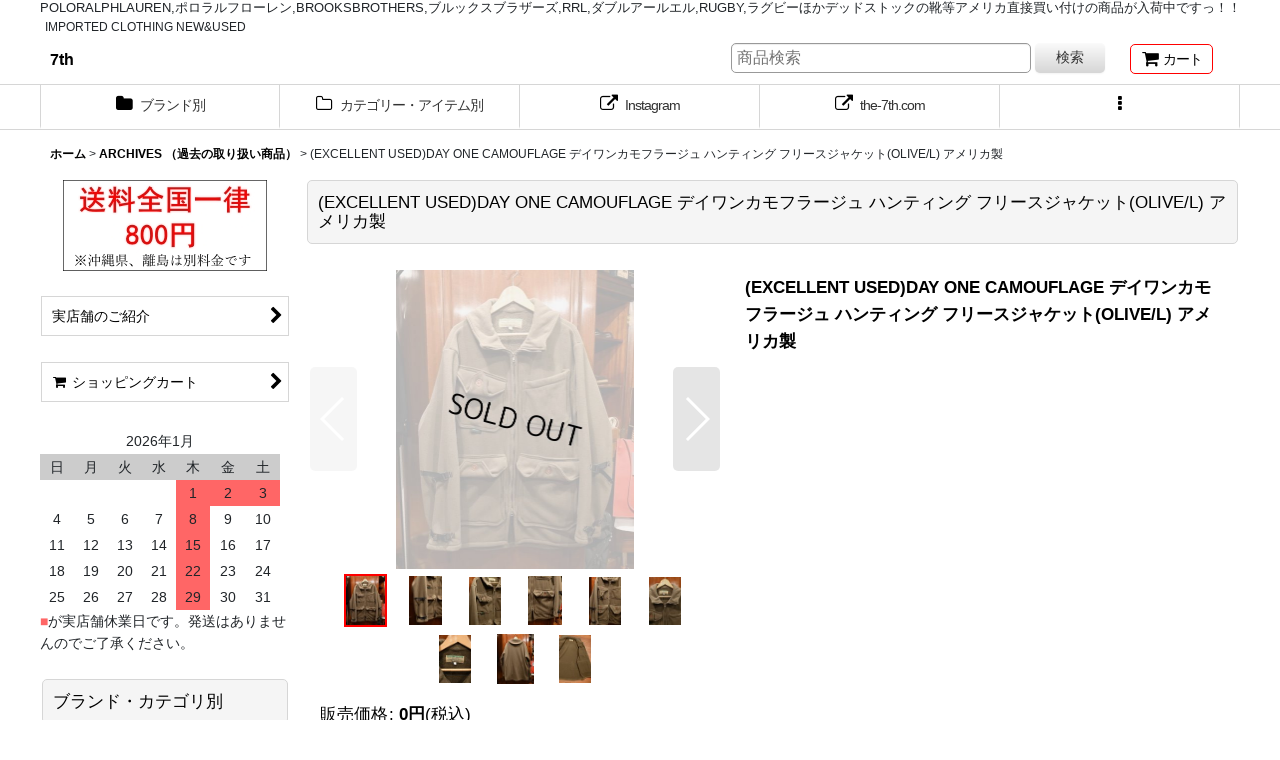

--- FILE ---
content_type: text/html; charset=UTF-8
request_url: https://the-7th.ocnk.net/product/5401
body_size: 16562
content:
<!DOCTYPE html><html lang="ja" class="responsive use_hover column_layout wide_layout touch004">
<head prefix="og: http://ogp.me/ns# fb: http://ogp.me/ns/fb# product: http://ogp.me/ns/product#">
    <meta charset="utf-8" />
    <title>(EXCELLENT USED)DAY ONE CAMOUFLAGE デイワンカモフラージュ ハンティング フリースジャケット(OLIVE/L) アメリカ製 - 7th</title>
    <meta name="keywords" content="ポロラルフローレン,POLORALPHLAUREN,RRL,ダブルアールエル,BROOKSBROTHERS,ブルックスブラザーズ,CONVERS,コンバース,Levi&#039;s,リーバイス,並行輸入,ALDEN,オールデン,Trickers,トリッカーズ,Barbour,バブアー,BRADY,ブレディ,DEADSTOCK,デッドストック,ネットショップ,ショッピングカート" />
    <meta name="description" content="アメリカ直接買い付けのポロラルフローレン、RRL、RUGBY、BROOKSBROTHERS(ブルックスブラザーズ)ほかDEADSTOCKデッドストックの靴、ブーツ等を平行輸入で格安で全国に通販いたします。
1部古着も取り扱っています。" />
    <meta name="viewport" content="width=device-width, initial-scale=1.0, user-scalable=yes, viewport-fit=cover" />
    <meta name="format-detection" content="telephone=no" />
    <meta name="apple-touch-fullscreen" content="YES" />
    <meta property="og:url" content="https://the-7th.ocnk.net/product/5401" />
    <meta property="og:site_name" content="7th" />
    <meta property="og:title" content="(EXCELLENT USED)DAY ONE CAMOUFLAGE デイワンカモフラージュ ハンティング フリースジャケット(OLIVE/L) アメリカ製" />
    <meta property="og:description" content="DAY ONE CAMOUFLAGE (デイワン カモフラージュ）のフリースジャケットです。DAY ONE CAMOUFLAGはアメリカの本格ハンティングウェアブランド。こちらも顔を覆う襟や大容量のポ…" />
    <meta property="og:type" content="product" />
    <meta property="og:image" content="https://the-7th.ocnk.net/data/the-7th/product/20201227_fe30b2.JPG" />
    <meta name="twitter:card" content="summary_large_image">
    <meta name="thumbnail" content="https://the-7th.ocnk.net/data/the-7th/product/20201227_fe30b2.JPG" />
    <link rel="alternate" type="application/rss+xml" title="RSS" href="https://the-7th.ocnk.net/rss/rss.php" />
    <link rel="canonical" href="https://the-7th.ocnk.net/product/5401" />
    <link href="https://the-7th.ocnk.net/res/font/icon_font/ocnkiconf.min.css?v=11" rel="stylesheet">
    <link href="https://the-7th.ocnk.net/res/touch001/style/ocnk.min.css?v=72" rel="stylesheet" />
    <link href="https://the-7th.ocnk.net/res/touch004/style/template.css?1811011563" rel="stylesheet" />
    <link href="https://the-7th.ocnk.net/res/touch004/style/default.css?1522656090" rel="stylesheet" />
    <script src="https://the-7th.ocnk.net/res/touch004/js/jquery.min.js?1517808840"></script>
<Center>POLORALPHLAUREN,ポロラルフローレン,BROOKSBROTHERS,ブルックスブラザーズ,RRL,ダブルアールエル,RUGBY,ラグビーほかデッドストックの靴等アメリカ直接買い付けの商品が入荷中ですっ！！</Center>
</head>

<body class="detail_page_body category19_detail_page_body" id="detail_page_5401">
<div id="container" class="jpn_version visitor use_side_menu has_left_side_menu">
<div id="inner_container" class="vertical_stacking">

<div id="main_wrapper" class="stacking_item">

    <header>
        <div id="header_wrapper" class="standard_header has_search_bar">
            <div id="header" class="header">
                <div class="copy center_aligned_copy fix_center">
IMPORTED CLOTHING NEW&USED
                </div>
                <div id="header_area" class="fix_center">
                    <div id="inner_header" class="flex_layout flex_j_between flex_nowrap">
                        <div class="header_left menu_opener_box left_menu_opener_box">
<div class="header_nav">
    <ul class="inner_header_nav  flex_layout flex_nowrap inner_header_nav_column1 reset_list_style">
        <li class="header_nav_item wrapped_item h_side_menu_opener flex_layout has_nav_icon" data-type="left">
            <a href="javascript:void(0);" class="nav_btn flex_layout flex_a_center" role="button">
                <div class="nav_text flex_s_center">
                    <i class="fa fa-bars menu_nav_icon" aria-hidden="true"></i>

                    <span class="nav_label"> メニュー</span>
                </div>
            </a>
        </li>
    </ul>
</div>
                        </div>
                        <div class="header_center center_shop_name flex_s_center">
                            <div class="shop_name_box">
                                <div class="shoptext flex_layout flex_a_center" itemscope="itemscope" itemtype="http://schema.org/Organization">
                                    <a itemprop="url" href="https://the-7th.ocnk.net/">7th</a>
                                </div>
                            </div>
                        </div>
                        <div class="header_right header_nav_size1">
<div class="header_nav">
    <ul class="inner_header_nav  flex_layout flex_nowrap flex_j_end inner_header_nav_column1 reset_list_style">
        <li class="header_nav_item wrapped_item h_cart flex_layout has_nav_icon">
            <a href="https://the-7th.ocnk.net/cart" class="nav_btn flex_layout flex_a_center">
                <div class="nav_text flex_s_center">
                    <i class="fa fa-shopping-cart menu_nav_icon" aria-hidden="true"><span class="cart_qty"></span></i>

                    <span class="nav_label">カート</span>
                </div>
            </a>
        </li>
    </ul>
</div>
                        </div>
                    </div>
<div class="search_bar hidden_search_bar has_header_right_size1 header_search_bar">
    <div class="inner_search_bar fix_center">
                                    <div class="search form_data" itemscope="itemscope" itemtype="http://schema.org/WebSite">
                                <meta itemprop="url" content="https://the-7th.ocnk.net" />
                                <form class="search_form" method="get" action="https://the-7th.ocnk.net/product-list" role="search" itemprop="potentialAction" itemscope="itemscope" itemtype="http://schema.org/SearchAction">
                                    <meta itemprop="target" content="https://the-7th.ocnk.net/product-list/?keyword={keyword}" />
                                    <input type="hidden" name="search_tmp" value="検索">                                    <input type="search" class="search_box" name="keyword" value="" placeholder="商品検索" itemprop="query-input" />
                                    <span class="global_btn">
                                        <button type="submit" class="searchinput btn_color_common btn_size_small vami" name="Submit" value="検索">
                                            <span class="button_head_space"></span>
                                            <span class="button_text">検索</span>
                                            <span class="button_end_space"></span>
                                        </button>

                                    </span>
                                </form>
                            </div>

        <span class="close_btn_box">
            <a href="javascript:void(0);" class="search_close icon_btn" aria-label="キャンセル" role="button">
                <span class="close_btn"><i class="fa fa-times" aria-hidden="true"></i></span>
            </a>
        </span>
    </div>
</div>
                </div>
            </div>

            <nav class="header_global_nav wide_decrement_column">
<div class="global_nav column6">
    <ul class="inner_global_nav  flex_layout flex_nowrap fix_center reset_list_style">
        <li class="global_nav_item wrapped_item g_category flex_layout has_nav_icon">
            <a href="https://the-7th.ocnk.net/category" class="nav_btn flex_layout flex_a_center">
                <div class="nav_text flex_s_center">
                    <i class="fa fa-folder menu_nav_icon" aria-hidden="true"></i>

                    <span class="nav_label">ブランド別</span>
                </div>
            </a>
        </li>
        <li class="global_nav_item wrapped_item g_group flex_layout has_nav_icon">
            <a href="https://the-7th.ocnk.net/group" class="nav_btn flex_layout flex_a_center">
                <div class="nav_text flex_s_center">
                    <i class="fa fa-folder-o menu_nav_icon" aria-hidden="true"></i>

                    <span class="nav_label">カテゴリー・アイテム別</span>
                </div>
            </a>
        </li>
        <li class="global_nav_item wrapped_item g_link_item2 flex_layout has_nav_icon">
            <a href="https://www.instagram.com/7th_gakudai/" class="nav_btn flex_layout flex_a_center" target="_blank">
                <div class="nav_text flex_s_center">
                    <i class="fa fa-external-link menu_nav_icon" aria-hidden="true"></i>

                    <span class="nav_label">Instagram</span>
                </div>
            </a>
        </li>
        <li class="global_nav_item wrapped_item g_link_item3 flex_layout has_nav_icon">
            <a href="http://the-7th.com/" class="nav_btn flex_layout flex_a_center" target="_blank">
                <div class="nav_text flex_s_center">
                    <i class="fa fa-external-link menu_nav_icon" aria-hidden="true"></i>

                    <span class="nav_label">the-7th.com</span>
                </div>
            </a>
        </li>
        <li class="global_nav_item wrapped_item g_search flex_layout has_nav_icon search_bar_opener">
            <a href="javascript:void(0);" class="nav_btn flex_layout flex_a_center" aria-haspopup="true" role="button">
                <div class="nav_text flex_s_center">
                    <i class="fa fa-search menu_nav_icon" aria-hidden="true"></i>

                    <span class="nav_label">商品検索</span>
                </div>
            </a>
        </li>
        <li class="global_nav_item wrapped_item g_menu flex_layout empty_nav_label has_nav_icon" data-type="toggle">
            <a href="javascript:void(0);" class="nav_btn flex_layout flex_a_center" aria-haspopup="true" aria-label=" メニュー" role="button">
                <div class="nav_text flex_s_center">
                    <i class="fa fa-ellipsis-v menu_nav_icon" aria-hidden="true"></i>

                    <span class="nav_label"></span>
                </div>
            </a>
        </li>
    </ul>
</div>
            </nav>

            <div class="popup_base popup_base_menu fix_center">
                <div class="popup_nav_area popup_primal_menu hidden_nav_area fix_center" aria-hidden="true" aria-expanded="false" role="dialog">
                    <div class="inner_popup_nav_area popup_nav_box fix_center">
                        <div class="upper_popup_nav">
<div class="header_font_setting">
    <div class="font_setting">
        <span class="set_font_title">文字サイズ<span class="colon">:</span></span>
        <span class="set_font_normal"></span><span class="set_font_large"></span>
    </div>
</div>
                        </div>
<div class="popup_nav column1">
    <ul class="inner_popup_nav  flex_layout advanced_flex_wrap padfix reset_list_style" data-inner=".nav_text">
        <li class="popup_nav_item wrapped_item t_home flex_layout has_nav_icon">
            <a href="https://the-7th.ocnk.net/" class="nav_btn flex_layout flex_a_center">
                <div class="nav_text flex_s_center">
                    <i class="fa fa-home menu_nav_icon" aria-hidden="true"></i>
                    <i class="fa fa-chevron-right right_side_nav_icon chevron_right_icon" aria-hidden="true"></i>

                    <span class="nav_label">ホーム</span>
                </div>
            </a>
        </li>
        <li class="popup_nav_item wrapped_item t_register flex_layout has_nav_icon">
            <a href="https://the-7th.ocnk.net/register" class="nav_btn flex_layout flex_a_center secure_link">
                <div class="nav_text flex_s_center">
                    <i class="fa fa-pencil menu_nav_icon" aria-hidden="true"></i>
                    <i class="fa fa-chevron-right right_side_nav_icon chevron_right_icon" aria-hidden="true"></i>

                    <span class="nav_label">新規登録はこちら</span>
                </div>
            </a>
        </li>
        <li class="popup_nav_item wrapped_item t_singin flex_layout has_nav_icon">
            <a href="https://the-7th.ocnk.net/member-login" class="nav_btn flex_layout flex_a_center secure_link">
                <div class="nav_text flex_s_center">
                    <i class="fa fa-sign-in menu_nav_icon" aria-hidden="true"></i>
                    <i class="fa fa-chevron-right right_side_nav_icon chevron_right_icon" aria-hidden="true"></i>

                    <span class="nav_label">ログイン</span>
                </div>
            </a>
        </li>
        <li class="popup_nav_item wrapped_item t_search flex_layout has_nav_icon search_bar_opener">
            <a href="javascript:void(0);" class="nav_btn flex_layout flex_a_center" aria-haspopup="true" role="button">
                <div class="nav_text flex_s_center">
                    <i class="fa fa-search menu_nav_icon" aria-hidden="true"></i>
                    <i class="fa fa-chevron-right right_side_nav_icon chevron_right_icon" aria-hidden="true"></i>

                    <span class="nav_label">商品検索</span>
                </div>
            </a>
        </li>
        <li class="popup_nav_item wrapped_item t_category flex_layout has_nav_icon">
            <a href="https://the-7th.ocnk.net/category" class="nav_btn flex_layout flex_a_center">
                <div class="nav_text flex_s_center">
                    <i class="fa fa-folder menu_nav_icon" aria-hidden="true"></i>
                    <i class="fa fa-chevron-right right_side_nav_icon chevron_right_icon" aria-hidden="true"></i>

                    <span class="nav_label">ブランド・カテゴリ別</span>
                </div>
            </a>
        </li>
        <li class="popup_nav_item wrapped_item item_list_link t_newitem flex_layout has_nav_icon">
            <a href="https://the-7th.ocnk.net/new" class="nav_btn flex_layout flex_a_center">
                <div class="nav_text flex_s_center">
                    <i class="fa fa-flag menu_nav_icon" aria-hidden="true"></i>
                    <i class="fa fa-chevron-right right_side_nav_icon chevron_right_icon" aria-hidden="true"></i>

                    <span class="nav_label">New Items</span>
                </div>
            </a>
        </li>
        <li class="popup_nav_item wrapped_item t_recommend flex_layout has_nav_icon">
            <a href="https://the-7th.ocnk.net/pickup" class="nav_btn flex_layout flex_a_center">
                <div class="nav_text flex_s_center">
                    <i class="fa fa-thumbs-o-up menu_nav_icon" aria-hidden="true"></i>
                    <i class="fa fa-chevron-right right_side_nav_icon chevron_right_icon" aria-hidden="true"></i>

                    <span class="nav_label">おすすめ商品</span>
                </div>
            </a>
        </li>
        <li class="popup_nav_item wrapped_item t_info flex_layout has_nav_icon">
            <a href="https://the-7th.ocnk.net/info" class="nav_btn flex_layout flex_a_center">
                <div class="nav_text flex_s_center">
                    <i class="fa fa-file-text menu_nav_icon" aria-hidden="true"></i>
                    <i class="fa fa-chevron-right right_side_nav_icon chevron_right_icon" aria-hidden="true"></i>

                    <span class="nav_label">特定商取引法表示</span>
                </div>
            </a>
        </li>
        <li class="popup_nav_item wrapped_item t_help flex_layout has_nav_icon">
            <a href="https://the-7th.ocnk.net/help" class="nav_btn flex_layout flex_a_center">
                <div class="nav_text flex_s_center">
                    <i class="fa fa-map menu_nav_icon" aria-hidden="true"></i>
                    <i class="fa fa-chevron-right right_side_nav_icon chevron_right_icon" aria-hidden="true"></i>

                    <span class="nav_label">ご利用案内</span>
                </div>
            </a>
        </li>
        <li class="popup_nav_item wrapped_item t_cart flex_layout has_nav_icon">
            <a href="https://the-7th.ocnk.net/cart" class="nav_btn flex_layout flex_a_center">
                <div class="nav_text flex_s_center">
                    <i class="fa fa-shopping-cart menu_nav_icon" aria-hidden="true"><span class="cart_qty"></span></i>
                    <i class="fa fa-chevron-right right_side_nav_icon chevron_right_icon" aria-hidden="true"></i>

                    <span class="nav_label">ショッピングカート</span>
                </div>
            </a>
        </li>
        <li class="popup_nav_item wrapped_item t_contact flex_layout has_nav_icon">
            <a href="https://the-7th.ocnk.net/contact" class="nav_btn flex_layout flex_a_center secure_link">
                <div class="nav_text flex_s_center">
                    <i class="fa fa-envelope menu_nav_icon" aria-hidden="true"></i>
                    <i class="fa fa-chevron-right right_side_nav_icon chevron_right_icon" aria-hidden="true"></i>

                    <span class="nav_label">お問い合せ</span>
                </div>
            </a>
        </li>
    </ul>
</div>
                        <div class="lower_popup_nav">
                        </div>
                        <div class="nav_close_box">
                            <a href="javascript:void(0);" class="nav_close" aria-label="閉じる" role="button"><span class="nav_close_btn"><i class="fa fa-times" aria-hidden="true"></i></span></a>
                        </div>
                        <a class="close_btn_box icon_btn" href="javascript:void(0);" aria-label="閉じる" role="button">
                            <span class="close_btn">
                                <i class="fa fa-times" aria-hidden="true"></i>
                            </span>
                        </a>
                    </div>
                </div>
            </div>

        </div>
    </header>


    <div id="contents" class="layout_2_col standard_contents">

<div class="breadcrumb_area fix_center">
    <ol class="breadcrumb_list" itemscope itemtype="https://schema.org/BreadcrumbList">
        <li class="breadcrumb_nav breadcrumb_nav1" itemprop="itemListElement" itemscope itemtype="https://schema.org/ListItem">
            <a href="https://the-7th.ocnk.net/" itemprop="item">
                <span class="breadcrumb_text" itemprop="name">ホーム</span>
            </a>
            <meta itemprop="position" content="1">
        </li>
        <li class="breadcrumb_nav breadcrumb_nav2" itemprop="itemListElement" itemscope itemtype="https://schema.org/ListItem">
            <span class="gt">&gt;</span>
            <a href="https://the-7th.ocnk.net/product-list/19" itemprop="item" class="item_list_link">
                <span class="breadcrumb_text" itemprop="name">ARCHIVES （過去の取り扱い商品）</span>
            </a>
            <meta itemprop="position" content="2">
        </li>
        <li class="breadcrumb_nav" itemprop="itemListElement" itemscope itemtype="https://schema.org/ListItem">
            <span class="gt">&gt;</span>
                <span class="thispage" itemprop="name">(EXCELLENT USED)DAY ONE CAMOUFLAGE デイワンカモフラージュ ハンティング フリースジャケット(OLIVE/L) アメリカ製</span>
            <meta itemprop="position" content="3">
        </li>
    </ol>
</div>

        <div id="inner_contents" class="clearfix fix_center">
            <div id="maincol">
                <main id="main_container">
                    <div id="inner_main_container">

                        <section>
                            <div class="page_box itemdetail itemdetail_soldout">


                                <div class="page_title">
                                    <h1 class="detail_page_title">
                                        <span class="title_head_space"></span>
                                        <span class="title_text goods_name">(EXCELLENT USED)DAY ONE CAMOUFLAGE デイワンカモフラージュ ハンティング フリースジャケット(OLIVE/L) アメリカ製</span>
                                        <span class="model_number_info model_number" id="h_m_number"></span>
                                        <span class="title_end_space"></span>

                                    </h1>
                                </div>


                                <div class="page_contents detail_contents">
                                    <div class="inner_page_contents">

                                        <div class="product_info_wrapper product_info_wrapper_300">
                                        <div class="main_photo_slide square_photo_slide_300">
                                            <div class="slider slider_box initial_loading" data-preload-images="false" data-auto-height="true"  data-pagination-selector=".thumbnail_image_link" data-speed="350" data-effect="slide" data-use-breakpoints="false" data-prev-button=".main_photo_button_prev" data-next-button=".main_photo_button_next" data-pagination=".main_photo_pagination">
                                                <div class="inner_slider_box has_outside_controller">
                                                    <div class="swiper-container swiper">
                                                        <ul class="swiper-wrapper photo_gallery">
                                                            <li class="swiper-slide gallery_item">
                                                                <div class="slider_image_box">
                                                                    <a href="https://the-7th.ocnk.net/data/the-7th/product/20201227_fe30b2.JPG" class="gallery_link item_image_box zoom_link portrait_item_image_box" data-w="636" data-h="800" data-msrc="https://the-7th.ocnk.net/data/the-7th/_/70726f647563742f32303230313232375f6665333062322e4a50470036303000534f4c44204f55540074006669745f686569676874.jpg" data-thumbnail="https://the-7th.ocnk.net/data/the-7th/_/70726f647563742f32303230313232375f6665333062322e4a504700313130000074006669745f686569676874.jpg">
                                                                        <img src="https://the-7th.ocnk.net/data/the-7th/_/70726f647563742f32303230313232375f6665333062322e4a50470036303000534f4c44204f55540074006669745f686569676874.jpg" class="item_image synchronous_loaded" width="238" height="300" alt="画像1: (EXCELLENT USED)DAY ONE CAMOUFLAGE デイワンカモフラージュ ハンティング フリースジャケット(OLIVE/L) アメリカ製 (1)" />
                                                                    </a>
                                                                </div>
                                                            </li>
                                                            <li class="swiper-slide gallery_item">
                                                                <div class="slider_image_box">
                                                                    <a href="https://the-7th.ocnk.net/data/the-7th/product/20201227_507be6.JPG" class="gallery_link item_image_box zoom_link portrait_item_image_box" data-w="539" data-h="800" data-msrc="https://the-7th.ocnk.net/data/the-7th/_/70726f647563742f32303230313232375f3530376265362e4a50470036303000534f4c44204f55540074006669745f686569676874.jpg" data-thumbnail="https://the-7th.ocnk.net/data/the-7th/_/70726f647563742f32303230313232375f3530376265362e4a504700313130000074006669745f686569676874.jpg">
                                                                        <img src="https://the-7th.ocnk.net/data/the-7th/_/70726f647563742f32303230313232375f3530376265362e4a504700313130000074006669745f686569676874.jpg" data-src="https://the-7th.ocnk.net/data/the-7th/_/70726f647563742f32303230313232375f3530376265362e4a50470036303000534f4c44204f55540074006669745f686569676874.jpg" data-id="199835" class="item_image swiper-lazy" width="202" height="300" alt="画像2: (EXCELLENT USED)DAY ONE CAMOUFLAGE デイワンカモフラージュ ハンティング フリースジャケット(OLIVE/L) アメリカ製 (2)" loading="eager" />
                                                                    </a>
                                                                </div>
                                                            </li>
                                                            <li class="swiper-slide gallery_item">
                                                                <div class="slider_image_box">
                                                                    <a href="https://the-7th.ocnk.net/data/the-7th/product/20201227_299deb.JPG" class="gallery_link item_image_box zoom_link portrait_item_image_box" data-w="533" data-h="800" data-msrc="https://the-7th.ocnk.net/data/the-7th/_/70726f647563742f32303230313232375f3239396465622e4a50470036303000534f4c44204f55540074006669745f686569676874.jpg" data-thumbnail="https://the-7th.ocnk.net/data/the-7th/_/70726f647563742f32303230313232375f3239396465622e4a504700313130000074006669745f686569676874.jpg">
                                                                        <img src="https://the-7th.ocnk.net/data/the-7th/_/70726f647563742f32303230313232375f3239396465622e4a504700313130000074006669745f686569676874.jpg" data-src="https://the-7th.ocnk.net/data/the-7th/_/70726f647563742f32303230313232375f3239396465622e4a50470036303000534f4c44204f55540074006669745f686569676874.jpg" data-id="199836" class="item_image swiper-lazy" width="199" height="300" alt="画像3: (EXCELLENT USED)DAY ONE CAMOUFLAGE デイワンカモフラージュ ハンティング フリースジャケット(OLIVE/L) アメリカ製 (3)" loading="eager" />
                                                                    </a>
                                                                </div>
                                                            </li>
                                                            <li class="swiper-slide gallery_item">
                                                                <div class="slider_image_box">
                                                                    <a href="https://the-7th.ocnk.net/data/the-7th/product/20201227_d83ab9.JPG" class="gallery_link item_image_box zoom_link portrait_item_image_box" data-w="562" data-h="800" data-msrc="https://the-7th.ocnk.net/data/the-7th/_/70726f647563742f32303230313232375f6438336162392e4a50470036303000534f4c44204f55540074006669745f686569676874.jpg" data-thumbnail="https://the-7th.ocnk.net/data/the-7th/_/70726f647563742f32303230313232375f6438336162392e4a504700313130000074006669745f686569676874.jpg">
                                                                        <img src="https://the-7th.ocnk.net/data/the-7th/_/70726f647563742f32303230313232375f6438336162392e4a504700313130000074006669745f686569676874.jpg" data-src="https://the-7th.ocnk.net/data/the-7th/_/70726f647563742f32303230313232375f6438336162392e4a50470036303000534f4c44204f55540074006669745f686569676874.jpg" data-id="199837" class="item_image swiper-lazy" width="210" height="300" alt="画像4: (EXCELLENT USED)DAY ONE CAMOUFLAGE デイワンカモフラージュ ハンティング フリースジャケット(OLIVE/L) アメリカ製 (4)" loading="eager" />
                                                                    </a>
                                                                </div>
                                                            </li>
                                                            <li class="swiper-slide gallery_item">
                                                                <div class="slider_image_box">
                                                                    <a href="https://the-7th.ocnk.net/data/the-7th/product/20201227_86f934.JPG" class="gallery_link item_image_box zoom_link portrait_item_image_box" data-w="533" data-h="800" data-msrc="https://the-7th.ocnk.net/data/the-7th/_/70726f647563742f32303230313232375f3836663933342e4a50470036303000534f4c44204f55540074006669745f686569676874.jpg" data-thumbnail="https://the-7th.ocnk.net/data/the-7th/_/70726f647563742f32303230313232375f3836663933342e4a504700313130000074006669745f686569676874.jpg">
                                                                        <img src="https://the-7th.ocnk.net/data/the-7th/_/70726f647563742f32303230313232375f3836663933342e4a504700313130000074006669745f686569676874.jpg" data-src="https://the-7th.ocnk.net/data/the-7th/_/70726f647563742f32303230313232375f3836663933342e4a50470036303000534f4c44204f55540074006669745f686569676874.jpg" data-id="199838" class="item_image swiper-lazy" width="199" height="300" alt="画像5: (EXCELLENT USED)DAY ONE CAMOUFLAGE デイワンカモフラージュ ハンティング フリースジャケット(OLIVE/L) アメリカ製 (5)" loading="eager" />
                                                                    </a>
                                                                </div>
                                                            </li>
                                                            <li class="swiper-slide gallery_item">
                                                                <div class="slider_image_box">
                                                                    <a href="https://the-7th.ocnk.net/data/the-7th/product/20201227_7ff527.JPG" class="gallery_link item_image_box zoom_link portrait_item_image_box" data-w="600" data-h="900" data-msrc="https://the-7th.ocnk.net/data/the-7th/_/70726f647563742f32303230313232375f3766663532372e4a50470036303000534f4c44204f55540074006669745f686569676874.jpg" data-thumbnail="https://the-7th.ocnk.net/data/the-7th/_/70726f647563742f32303230313232375f3766663532372e4a504700313130000074006669745f686569676874.jpg">
                                                                        <img src="https://the-7th.ocnk.net/data/the-7th/_/70726f647563742f32303230313232375f3766663532372e4a504700313130000074006669745f686569676874.jpg" data-src="https://the-7th.ocnk.net/data/the-7th/_/70726f647563742f32303230313232375f3766663532372e4a50470036303000534f4c44204f55540074006669745f686569676874.jpg" data-id="199839" class="item_image swiper-lazy" width="200" height="300" alt="画像6: (EXCELLENT USED)DAY ONE CAMOUFLAGE デイワンカモフラージュ ハンティング フリースジャケット(OLIVE/L) アメリカ製 (6)" loading="eager" />
                                                                    </a>
                                                                </div>
                                                            </li>
                                                            <li class="swiper-slide gallery_item">
                                                                <div class="slider_image_box">
                                                                    <a href="https://the-7th.ocnk.net/data/the-7th/product/20201227_0b5911.JPG" class="gallery_link item_image_box zoom_link portrait_item_image_box" data-w="533" data-h="800" data-msrc="https://the-7th.ocnk.net/data/the-7th/_/70726f647563742f32303230313232375f3062353931312e4a50470036303000534f4c44204f55540074006669745f686569676874.jpg" data-thumbnail="https://the-7th.ocnk.net/data/the-7th/_/70726f647563742f32303230313232375f3062353931312e4a504700313130000074006669745f686569676874.jpg">
                                                                        <img src="https://the-7th.ocnk.net/data/the-7th/_/70726f647563742f32303230313232375f3062353931312e4a504700313130000074006669745f686569676874.jpg" data-src="https://the-7th.ocnk.net/data/the-7th/_/70726f647563742f32303230313232375f3062353931312e4a50470036303000534f4c44204f55540074006669745f686569676874.jpg" data-id="199840" class="item_image swiper-lazy" width="199" height="300" alt="画像7: (EXCELLENT USED)DAY ONE CAMOUFLAGE デイワンカモフラージュ ハンティング フリースジャケット(OLIVE/L) アメリカ製 (7)" loading="eager" />
                                                                    </a>
                                                                </div>
                                                            </li>
                                                            <li class="swiper-slide gallery_item">
                                                                <div class="slider_image_box">
                                                                    <a href="https://the-7th.ocnk.net/data/the-7th/product/20201227_e1b536.JPG" class="gallery_link item_image_box zoom_link portrait_item_image_box" data-w="675" data-h="899" data-msrc="https://the-7th.ocnk.net/data/the-7th/_/70726f647563742f32303230313232375f6531623533362e4a50470036303000534f4c44204f55540074006669745f686569676874.jpg" data-thumbnail="https://the-7th.ocnk.net/data/the-7th/_/70726f647563742f32303230313232375f6531623533362e4a504700313130000074006669745f686569676874.jpg">
                                                                        <img src="https://the-7th.ocnk.net/data/the-7th/_/70726f647563742f32303230313232375f6531623533362e4a504700313130000074006669745f686569676874.jpg" data-src="https://the-7th.ocnk.net/data/the-7th/_/70726f647563742f32303230313232375f6531623533362e4a50470036303000534f4c44204f55540074006669745f686569676874.jpg" data-id="199841" class="item_image swiper-lazy" width="225" height="300" alt="画像8: (EXCELLENT USED)DAY ONE CAMOUFLAGE デイワンカモフラージュ ハンティング フリースジャケット(OLIVE/L) アメリカ製 (8)" loading="eager" />
                                                                    </a>
                                                                </div>
                                                            </li>
                                                            <li class="swiper-slide gallery_item">
                                                                <div class="slider_image_box">
                                                                    <a href="https://the-7th.ocnk.net/data/the-7th/product/20201227_e7c59f.JPG" class="gallery_link item_image_box zoom_link portrait_item_image_box" data-w="600" data-h="900" data-msrc="https://the-7th.ocnk.net/data/the-7th/_/70726f647563742f32303230313232375f6537633539662e4a50470036303000534f4c44204f55540074006669745f686569676874.jpg" data-thumbnail="https://the-7th.ocnk.net/data/the-7th/_/70726f647563742f32303230313232375f6537633539662e4a504700313130000074006669745f686569676874.jpg">
                                                                        <img src="https://the-7th.ocnk.net/data/the-7th/_/70726f647563742f32303230313232375f6537633539662e4a504700313130000074006669745f686569676874.jpg" data-src="https://the-7th.ocnk.net/data/the-7th/_/70726f647563742f32303230313232375f6537633539662e4a50470036303000534f4c44204f55540074006669745f686569676874.jpg" data-id="199842" class="item_image swiper-lazy" width="200" height="300" alt="画像9: (EXCELLENT USED)DAY ONE CAMOUFLAGE デイワンカモフラージュ ハンティング フリースジャケット(OLIVE/L) アメリカ製 (9)" loading="eager" />
                                                                    </a>
                                                                </div>
                                                            </li>
                                                        </ul>
                                                    </div>
                                                    <div class="slider_controller upper_slider_controller">
                                                        <div class="swiper-button-prev main_photo_button_prev"></div>
                                                        <div class="swiper-button-next main_photo_button_next"></div>
                                                    </div>
                                                </div>
                                                <div class="thumbnail wide_thumbnail">
                                                    <ul class="flex_layout flex_wrap flex_a_center flex_j_center reset_list_style" data-adjustment="off">
                                                        <li class="thumbnail_listbox wrapped_item photo_on" id="listbox_199831">
                                                            <a href="javascript:void(0);" class="thumbnail_image_link switching_link" role="button">
                                                                <span class="thumbnail_image_box">
                                                                    <img src="https://the-7th.ocnk.net/data/the-7th/_/70726f647563742f32303230313232375f6665333062322e4a504700313130000074006669745f686569676874.jpg" alt="画像1: (EXCELLENT USED)DAY ONE CAMOUFLAGE デイワンカモフラージュ ハンティング フリースジャケット(OLIVE/L) アメリカ製 (1)" id="thumbnail_199831" class="thumbnail_btn" width="43" />
                                                                </span>
                                                            </a>
                                                        </li>
                                                        <li class="thumbnail_listbox wrapped_item" id="listbox_199835">
                                                            <a href="javascript:void(0);" class="thumbnail_image_link switching_link" role="button">
                                                                <span class="thumbnail_image_box">
                                                                    <img src="https://the-7th.ocnk.net/data/the-7th/_/70726f647563742f32303230313232375f3530376265362e4a504700313130000074006669745f686569676874.jpg" alt="画像2: (EXCELLENT USED)DAY ONE CAMOUFLAGE デイワンカモフラージュ ハンティング フリースジャケット(OLIVE/L) アメリカ製 (2)" id="thumbnail_199835" class="thumbnail_btn" width="37" />
                                                                </span>
                                                            </a>
                                                        </li>
                                                        <li class="thumbnail_listbox wrapped_item" id="listbox_199836">
                                                            <a href="javascript:void(0);" class="thumbnail_image_link switching_link" role="button">
                                                                <span class="thumbnail_image_box">
                                                                    <img src="https://the-7th.ocnk.net/data/the-7th/_/70726f647563742f32303230313232375f3239396465622e4a504700313130000074006669745f686569676874.jpg" alt="画像3: (EXCELLENT USED)DAY ONE CAMOUFLAGE デイワンカモフラージュ ハンティング フリースジャケット(OLIVE/L) アメリカ製 (3)" id="thumbnail_199836" class="thumbnail_btn" width="36" />
                                                                </span>
                                                            </a>
                                                        </li>
                                                        <li class="thumbnail_listbox wrapped_item" id="listbox_199837">
                                                            <a href="javascript:void(0);" class="thumbnail_image_link switching_link" role="button">
                                                                <span class="thumbnail_image_box">
                                                                    <img src="https://the-7th.ocnk.net/data/the-7th/_/70726f647563742f32303230313232375f6438336162392e4a504700313130000074006669745f686569676874.jpg" alt="画像4: (EXCELLENT USED)DAY ONE CAMOUFLAGE デイワンカモフラージュ ハンティング フリースジャケット(OLIVE/L) アメリカ製 (4)" id="thumbnail_199837" class="thumbnail_btn" width="38" />
                                                                </span>
                                                            </a>
                                                        </li>
                                                        <li class="thumbnail_listbox wrapped_item" id="listbox_199838">
                                                            <a href="javascript:void(0);" class="thumbnail_image_link switching_link" role="button">
                                                                <span class="thumbnail_image_box">
                                                                    <img src="https://the-7th.ocnk.net/data/the-7th/_/70726f647563742f32303230313232375f3836663933342e4a504700313130000074006669745f686569676874.jpg" alt="画像5: (EXCELLENT USED)DAY ONE CAMOUFLAGE デイワンカモフラージュ ハンティング フリースジャケット(OLIVE/L) アメリカ製 (5)" id="thumbnail_199838" class="thumbnail_btn" width="36" />
                                                                </span>
                                                            </a>
                                                        </li>
                                                        <li class="thumbnail_listbox wrapped_item" id="listbox_199839">
                                                            <a href="javascript:void(0);" class="thumbnail_image_link switching_link" role="button">
                                                                <span class="thumbnail_image_box">
                                                                    <img src="https://the-7th.ocnk.net/data/the-7th/_/70726f647563742f32303230313232375f3766663532372e4a504700313130000074006669745f686569676874.jpg" alt="画像6: (EXCELLENT USED)DAY ONE CAMOUFLAGE デイワンカモフラージュ ハンティング フリースジャケット(OLIVE/L) アメリカ製 (6)" id="thumbnail_199839" class="thumbnail_btn" width="36" />
                                                                </span>
                                                            </a>
                                                        </li>
                                                        <li class="thumbnail_listbox wrapped_item" id="listbox_199840">
                                                            <a href="javascript:void(0);" class="thumbnail_image_link switching_link" role="button">
                                                                <span class="thumbnail_image_box">
                                                                    <img src="https://the-7th.ocnk.net/data/the-7th/_/70726f647563742f32303230313232375f3062353931312e4a504700313130000074006669745f686569676874.jpg" alt="画像7: (EXCELLENT USED)DAY ONE CAMOUFLAGE デイワンカモフラージュ ハンティング フリースジャケット(OLIVE/L) アメリカ製 (7)" id="thumbnail_199840" class="thumbnail_btn" width="36" />
                                                                </span>
                                                            </a>
                                                        </li>
                                                        <li class="thumbnail_listbox wrapped_item" id="listbox_199841">
                                                            <a href="javascript:void(0);" class="thumbnail_image_link switching_link" role="button">
                                                                <span class="thumbnail_image_box">
                                                                    <img src="https://the-7th.ocnk.net/data/the-7th/_/70726f647563742f32303230313232375f6531623533362e4a504700313130000074006669745f686569676874.jpg" alt="画像8: (EXCELLENT USED)DAY ONE CAMOUFLAGE デイワンカモフラージュ ハンティング フリースジャケット(OLIVE/L) アメリカ製 (8)" id="thumbnail_199841" class="thumbnail_btn" width="41" />
                                                                </span>
                                                            </a>
                                                        </li>
                                                        <li class="thumbnail_listbox wrapped_item" id="listbox_199842">
                                                            <a href="javascript:void(0);" class="thumbnail_image_link switching_link" role="button">
                                                                <span class="thumbnail_image_box">
                                                                    <img src="https://the-7th.ocnk.net/data/the-7th/_/70726f647563742f32303230313232375f6537633539662e4a504700313130000074006669745f686569676874.jpg" alt="画像9: (EXCELLENT USED)DAY ONE CAMOUFLAGE デイワンカモフラージュ ハンティング フリースジャケット(OLIVE/L) アメリカ製 (9)" id="thumbnail_199842" class="thumbnail_btn" width="36" />
                                                                </span>
                                                            </a>
                                                        </li>
                                                    </ul>
                                                </div>
                                            </div>
                                        </div>
                                        <div class="product_info_box">
                                        <div class="detail_item_data detail_block_name">
                                            <div class="item_name product_name_inside">
<span class="goods_name">(EXCELLENT USED)DAY ONE CAMOUFLAGE デイワンカモフラージュ ハンティング フリースジャケット(OLIVE/L) アメリカ製</span>

                                                <span class="model_number_info model_number" id="m_number"></span>
                                            </div>
                                        </div>
                                        <div class="detail_item_data detail_block_icon">
                                            <div class="common_icon box_both_ends_space">
                                            </div>
                                        </div>
                                        </div>
                                        </div>
                                        <div class="detail_item_data detail_section detail_block_price ">
                                            <div class="detail_section box_both_ends_space ">
                                                    <div class="price_section section_box">
                                                        <p class="selling_price">
                                                            <span class="price_label" id="price_label">販売価格</span><span class="colon">:</span>
                                                            <span class="figure" id="pricech">0<span class="currency_label after_price">円</span></span><span class="tax_label">(税込)</span>                                                        </p>
                                                    </div>
                                            </div>
                                        </div>

                                        <div class="detail_item_data detail_block_social">
                                        </div>
                                        <div class="detail_item_data form_data detail_block_form" id="option">
                                            <form name="productadd" action="https://the-7th.ocnk.net/product/5401" id="productadd" method="post" class="product_form edit_form" novalidate="novalidate">
                                                                                                <div class="detail_section box_both_ends_space return">
                                                   <div id="detail_return" class="detail_return_box global_iconleft">
                                                       <a target="_blank" href="https://the-7th.ocnk.net/return-policy?popup=1" class="global_link return_policy_link"><i class="fa fa-chevron-right" aria-hidden="true"></i>返品特約に関する重要事項</a>
                                                   </div>
                                                </div>
                                                <div class="detail_section box_both_ends_space add_cart">
                                                    <div class="global_btn inquiry_btn">
                                                        <a href="https://the-7th.ocnk.net/contact/product/5401" class="secure_link inquiryinput btn_size_large btn_color_common">
                                                            <span class="button_head_space"></span>
                                                            <span class="button_text global_iconleft"><i class="fa fa-envelope" aria-hidden="true"></i>お問い合わせ</span>
                                                            <span class="button_end_space"></span>
                                                        </a>
                                                    </div>
                                                </div>
                                            </form>
                                        </div>
                                        <div class="detail_inner_box detail_item_data detail_block_desc">
                                            <div class="detail_desc">
                                <div class="section_title">
                                    <h2>
                                        <span class="title_head_space"></span>
                                        <span class="title_text">商品詳細</span>
                                        <span class="title_end_space"></span>

                                    </h2>
                                </div>

                                                <div class="item_desc_data">
                                                    <div class="item_desc box_both_ends_space">
                                                        <div class="item_desc_text custom_desc">
DAY ONE CAMOUFLAGE (デイワン カモフラージュ）のフリースジャケットです。<br />
<br />
DAY ONE CAMOUFLAGはアメリカの本格ハンティングウェアブランド。<br />
<br />
こちらも顔を覆う襟や大容量のポケット、袖につけられたストラップなど、<br />
<br />
ハンティング用としてのディテールが満載です。<br />
<br />
<br />
アメリカ製というのも希少なブランドです。<br />
<br />
<br />
<br />
ユーズドですが着用感の少ないグッドコンディションです。<br />
<br />
<br />
<br />
<br />
カラー　オリーブ<br />
<br />
<br />
サイズ L<br />
<br />
身幅　約62ｃｍ　肩幅　約53ｃｍ　着丈　約87ｃｍ　袖丈　約66ｃｍ<br />
<br />
<br />
<br />
アメリカ製<br />
<br />
<br />
<br />
<br />
※このお品は中古です。<br />
多少の着用感、細かな擦れや汚れがある場合がございます。<br />
返品はご遠慮ください。<br />
<br />
予めご了承ください。<br />

                                                        </div>
                                                    </div>
                                                </div>
                                            </div>
                                        </div>
                                        <section>
                                            <div class="detail_inner_box detail_other_photo detail_block_other">
                                <div class="section_title">
                                    <h2>
                                        <span class="title_head_space"></span>
                                        <span class="title_text">他の写真</span>
                                        <span class="title_end_space"></span>

                                    </h2>
                                </div>

                                                <div class="inner_detail_other_photo item_list">
                                                    <ul class="photo_gallery detail_other_list reset_list_style flex_layout flex_wrap other_photo_num_3">
                                                        <li class="gallery_item other_photo_item otherph199832">
                                                            <div class="other_item_data">
                                                                <div class="global_photo">
                                                                    <a href="https://the-7th.ocnk.net/data/the-7th/product/20201227_c232c8.JPG" class="gallery_link zoom_link" data-w="636" data-h="800" data-msrc="https://the-7th.ocnk.net/data/the-7th/_/70726f647563742f32303230313232375f6332333263382e4a5047003430300000740066.jpg"><img src="https://the-7th.ocnk.net/data/the-7th/_/70726f647563742f32303230313232375f6332333263382e4a5047003430300000740066.jpg" alt="画像1: (EXCELLENT USED)DAY ONE CAMOUFLAGE デイワンカモフラージュ ハンティング フリースジャケット(OLIVE/L) アメリカ製" class="item_image" width="200" /></a>
                                                                </div>
                                                            </div>
                                                        </li>
                                                        <li class="gallery_item other_photo_item otherph199833">
                                                            <div class="other_item_data">
                                                                <div class="global_photo">
                                                                    <a href="https://the-7th.ocnk.net/data/the-7th/product/20201227_85e5c5.JPG" class="gallery_link zoom_link" data-w="533" data-h="800" data-msrc="https://the-7th.ocnk.net/data/the-7th/_/70726f647563742f32303230313232375f3835653563352e4a5047003430300000740066.jpg"><img src="https://the-7th.ocnk.net/data/the-7th/_/70726f647563742f32303230313232375f3835653563352e4a5047003430300000740066.jpg" alt="画像2: (EXCELLENT USED)DAY ONE CAMOUFLAGE デイワンカモフラージュ ハンティング フリースジャケット(OLIVE/L) アメリカ製" class="item_image" width="200" /></a>
                                                                </div>
                                                            </div>
                                                        </li>
                                                        <li class="gallery_item other_photo_item otherph199834">
                                                            <div class="other_item_data">
                                                                <div class="global_photo">
                                                                    <a href="https://the-7th.ocnk.net/data/the-7th/product/20201227_9a4a8d.JPG" class="gallery_link zoom_link" data-w="675" data-h="899" data-msrc="https://the-7th.ocnk.net/data/the-7th/_/70726f647563742f32303230313232375f3961346138642e4a5047003430300000740066.jpg"><img src="https://the-7th.ocnk.net/data/the-7th/_/70726f647563742f32303230313232375f3961346138642e4a5047003430300000740066.jpg" alt="画像3: (EXCELLENT USED)DAY ONE CAMOUFLAGE デイワンカモフラージュ ハンティング フリースジャケット(OLIVE/L) アメリカ製" class="item_image" width="200" /></a>
                                                                </div>
                                                            </div>
                                                        </li>
                                                    </ul>
                                                </div>
                                            </div>
                                        </section>
                                                                                                                
                        <section>
                            <div class="item_box related_item detail_inner_box">

                                                                                    <div class="section_title">
                                    <h2>
                                        <span class="title_head_space"></span>
                                        <span class="title_text">関連商品</span>
                                        <span class="title_end_space"></span>

                                    </h2>
                                </div>


                                <div class="page_contents related_item_contents">
                                    <div class="itemlist_box layout_column_text text_layout">
                                        <div class="item_list text_layout_img160">
                                            <ul class="flex_layout advanced_flex_wrap reset_list_style async_image_loader" data-adjustment="off" data-disabled-adjustment="true" data-inner=".list_item_box">
                                                                        <li class="list_item_cell wrapped_item flex_layout list_item_5091">
                                                    <a href="https://the-7th.ocnk.net/product/5091" class="list_item_box list_item_link flex_layout flex_a_center">
                                                        <div class="list_item_photo item_image_box itemph_related_item_5091">

                                                            <div class="global_photo async_image_box loading_photo" data-src="https://the-7th.ocnk.net/data/the-7th/_/70726f647563742f32303230303131305f3666653763642e4a50470033323000534f4c44204f555400740066.jpg" data-alt="" data-class="item_image" data-width="160" data-height="189">
                                                                <img src="https://the-7th.ocnk.net/res/touch004/img/all/spacer.gif" width="160" style="aspect-ratio: 160 / 189" class="spacer_image item_image" alt="" />
                                                            </div>
                                                                                                                    </div>
                                                        <div class="list_item_data">
                                                                    <p class="item_name">
<span class="goods_name">(VTG/USED) 80s L.L BEAN ナイロン×レザー トートバッグ (NAVY) ビンテージ 中古 </span>
                                                                    </p>
                                                                    <p class="common_icon">
                                                                    </p>

                                                            <div class="item_info">
                                                                        <div class="price">
                                                                            <p class="selling_price">
                                                                                <span class="figure">0<span class="currency_label after_price">円</span></span><span class="tax_label list_tax_label">(税込)</span>
                                                                            </p>
                                                                        </div>
                                                                        <p class="item_desc">80年代の製造と思われる L.L BEAN のトートバッグです。

ナイロンキャンバスとレザーのパイピング、ハンドルの軽くて頑丈な作り。

ハンドルの長さも肩掛けできる絶妙な長さです。

…</p>



                                                            </div>
                                                            <i class="fa fa-chevron-right right_side_list_icon chevron_right_icon" aria-hidden="true"></i>
                                                        </div>
                                                    </a>
                                                </li>
                                                                        <li class="list_item_cell wrapped_item flex_layout list_item_5211">
                                                    <a href="https://the-7th.ocnk.net/product/5211" class="list_item_box list_item_link flex_layout flex_a_center">
                                                        <div class="list_item_photo item_image_box itemph_related_item_5211">

                                                            <div class="global_photo async_image_box loading_photo" data-src="https://the-7th.ocnk.net/data/the-7th/_/70726f647563742f32303230303832395f3435336535392e4a50470033323000534f4c44204f555400740066.jpg" data-alt="" data-class="item_image" data-width="160" data-height="208">
                                                                <img src="https://the-7th.ocnk.net/res/touch004/img/all/spacer.gif" width="160" style="aspect-ratio: 160 / 208" class="spacer_image item_image" alt="" />
                                                            </div>
                                                                                                                    </div>
                                                        <div class="list_item_data">
                                                                    <p class="item_name">
<span class="goods_name">新品 BARACUTA G9 Garment Dyed バラクータ 後染め ハリントンジャケット(Blue/40) 並行輸入 ルーマニア製</span>
                                                                    </p>
                                                                    <p class="common_icon">
                                                                    </p>

                                                            <div class="item_info">
                                                                        <div class="price">
                                                                            <p class="selling_price">
                                                                                <span class="figure">0<span class="currency_label after_price">円</span></span><span class="tax_label list_tax_label">(税込)</span>
                                                                            </p>
                                                                        </div>
                                                                        <p class="item_desc">BARACUTA(バラクータ) G-9 ハリントンジャケット です。

Garment Dyed（後染め）なのでほどよく色褪せたような風合いを楽しめます。

裏地も通常のものとは違いわざと波打…</p>



                                                            </div>
                                                            <i class="fa fa-chevron-right right_side_list_icon chevron_right_icon" aria-hidden="true"></i>
                                                        </div>
                                                    </a>
                                                </li>
                                                                        <li class="list_item_cell wrapped_item flex_layout list_item_5280">
                                                    <a href="https://the-7th.ocnk.net/product/5280" class="list_item_box list_item_link flex_layout flex_a_center">
                                                        <div class="list_item_photo item_image_box itemph_related_item_5280">

                                                            <div class="global_photo async_image_box loading_photo" data-src="https://the-7th.ocnk.net/data/the-7th/_/70726f647563742f32303230313031395f3161663731352e4a50470033323000534f4c44204f555400740066.jpg" data-alt="" data-class="item_image" data-width="160" data-height="185">
                                                                <img src="https://the-7th.ocnk.net/res/touch004/img/all/spacer.gif" width="160" style="aspect-ratio: 160 / 185" class="spacer_image item_image" alt="" />
                                                            </div>
                                                                                                                    </div>
                                                        <div class="list_item_data">
                                                                    <p class="item_name">
<span class="goods_name">新品 BARACUTA G9 MELTON  バラクータ ウールメルトン (Charcoal Gray/44) 並行輸入</span>
                                                                    </p>
                                                                    <p class="common_icon">
                                                                    </p>

                                                            <div class="item_info">
                                                                        <div class="price">
                                                                            <p class="selling_price">
                                                                                <span class="figure">0<span class="currency_label after_price">円</span></span><span class="tax_label list_tax_label">(税込)</span>
                                                                            </p>
                                                                        </div>
                                                                        <p class="item_desc">BARACUTA(バラクータ) G-9 ハリントンジャケット です。

シェルにウール+ナイロンのメルトンを使い、襟、袖リブがリブ編みニット仕上げに

なっている手の込んだ１着。

両腰に…</p>



                                                            </div>
                                                            <i class="fa fa-chevron-right right_side_list_icon chevron_right_icon" aria-hidden="true"></i>
                                                        </div>
                                                    </a>
                                                </li>
                                                                        <li class="list_item_cell wrapped_item flex_layout list_item_5295">
                                                    <a href="https://the-7th.ocnk.net/product/5295" class="list_item_box list_item_link flex_layout flex_a_center">
                                                        <div class="list_item_photo item_image_box itemph_related_item_5295">

                                                            <div class="global_photo async_image_box loading_photo" data-src="https://the-7th.ocnk.net/data/the-7th/_/70726f647563742f32303139303330325f3962376161312e4a50470033323000534f4c44204f555400740066.jpg" data-alt="" data-class="item_image" data-width="160" data-height="236">
                                                                <img src="https://the-7th.ocnk.net/res/touch004/img/all/spacer.gif" width="160" style="aspect-ratio: 160 / 236" class="spacer_image item_image" alt="" />
                                                            </div>
                                                                                                                    </div>
                                                        <div class="list_item_data">
                                                                    <p class="item_name">
<span class="goods_name">未使用品 Mackintosh(マッキントッシュ) ゴム引き インバーテッド ステンカラーコート(BEIGE/36) インサイドアウト スコットランド製</span>
                                                                    </p>
                                                                    <p class="common_icon">
                                                                        <img src="https://the-7th.ocnk.net/res/layout004/img/icon_new_x2.gif" width="60" height="15" class="icon_new" alt="" />
                                                                        <img src="https://the-7th.ocnk.net/res/layout004/img/icon_pickup_x2.gif" width="60" height="15" class="icon_pickup" alt="" />
                                                                    </p>

                                                            <div class="item_info">
                                                                        <div class="price">
                                                                            <p class="selling_price">
                                                                                <span class="figure">0<span class="currency_label after_price">円</span></span><span class="tax_label list_tax_label">(税込)</span>
                                                                            </p>
                                                                        </div>
                                                                        <p class="item_desc">MACKINTOSH (マッキントッシュ)のゴム引き ステンカラーコートです。

伝統のゴム引きコットンをつかったコートをを遊び心あふれるアイデアで再構築した１着。

普通裏にくるボンディング…</p>



                                                            </div>
                                                            <i class="fa fa-chevron-right right_side_list_icon chevron_right_icon" aria-hidden="true"></i>
                                                        </div>
                                                    </a>
                                                </li>
                                                                        <li class="list_item_cell wrapped_item flex_layout list_item_5252">
                                                    <a href="https://the-7th.ocnk.net/product/5252" class="list_item_box list_item_link flex_layout flex_a_center">
                                                        <div class="list_item_photo item_image_box itemph_related_item_5252">

                                                            <div class="global_photo async_image_box loading_photo" data-src="https://the-7th.ocnk.net/data/the-7th/_/70726f647563742f32303139313030395f3733316132362e6a70670033323000534f4c44204f555400740066.jpg" data-alt="" data-class="item_image" data-width="160" data-height="160">
                                                                <img src="https://the-7th.ocnk.net/res/touch004/img/all/spacer.gif" width="160" style="aspect-ratio: 160 / 160" class="spacer_image item_image" alt="" />
                                                            </div>
                                                                                                                    </div>
                                                        <div class="list_item_data">
                                                                    <p class="item_name">
<span class="goods_name">"7th オリジナル" ネイビーブレザー 3ッ釦段返り 紺ブレ(42) 日本製 ウールサージ</span>
                                                                    </p>
                                                                    <p class="common_icon">
                                                                    </p>

                                                            <div class="item_info">
                                                                        <div class="price">
                                                                            <p class="selling_price">
                                                                                <span class="figure">0<span class="currency_label after_price">円</span></span><span class="tax_label list_tax_label">(税込)</span>
                                                                            </p>
                                                                        </div>
                                                                        <p class="item_desc">当店オリジナルで製造したネイビーブレザーです。


ブルックスブラザーズのNo1サック型をベースに、ラペル幅、着丈、袖の太さなどの

バランスを現代的にアップデイトしました。

ウールト…</p>



                                                            </div>
                                                            <i class="fa fa-chevron-right right_side_list_icon chevron_right_icon" aria-hidden="true"></i>
                                                        </div>
                                                    </a>
                                                </li>
                                            </ul>
                                        </div>
                                    </div>
                                </div>
                            </div>
                        </section>

                                    </div>
                                </div>

                            </div>
                        </section>

                    </div>
                </main>
            </div>

            <aside id="left_side_col" class="side_col">
                <div class="side_container has_toggle_menu_list">
                    <div class="inner_side_container">
                        <div class="side_box side_section side_free_box" data-free="s4">
                            <div class="custom_space">
<CENTER><img src="https://the-7th.ocnk.net/data/the-7th/image/souryou800.jpg"></CENTER>
                            </div>
                        </div>
                        <div class="side_box freepage_nav_box side_section">
<div class="side_nav column1 freepage_nav">
    <ul class="inner_side_nav  inner_freepage_nav flex_nowrap padfix reset_list_style" data-inner=".nav_text">
        <li class="freepage_nav_item wrapped_item s_page1 flex_layout">
            <a href="https://the-7th.ocnk.net/page/1" class="nav_btn flex_layout flex_a_center">
                <div class="nav_text flex_s_center">
                    <span class="nav_space"></span>
                    <i class="fa fa-chevron-right right_side_nav_icon chevron_right_icon" aria-hidden="true"></i>

                    <span class="nav_label">実店舗のご紹介</span>
                </div>
            </a>
        </li>
    </ul>
</div>
                        </div>
                        <div class="side_box cart_nav_box side_section">
<div class="side_nav column1 basic_nav">
    <ul class="inner_side_nav  inner_basic_nav flex_nowrap padfix reset_list_style" data-inner=".nav_text">
        <li class="basic_nav_item wrapped_item s_cart flex_layout has_nav_icon">
            <a href="https://the-7th.ocnk.net/cart" class="nav_btn flex_layout flex_a_center">
                <div class="nav_text flex_s_center">
                    <i class="fa fa-shopping-cart menu_nav_icon" aria-hidden="true"><span class="cart_qty"></span></i>
                    <i class="fa fa-chevron-right right_side_nav_icon chevron_right_icon" aria-hidden="true"></i>

                    <span class="nav_label">ショッピングカート</span>
                </div>
            </a>
        </li>
    </ul>
</div>
                        </div>
                        <div class="side_box side_section side_free_box" data-free="s7">
                            <div class="custom_space">

<table border="0" cellpadding="2" cellspacing="1" bgcolor="#333333" width="240">
<tr align="center" bgcolor="#FFFFFF">
<td colspan="7">2026年1月</td>
</tr>
<tr align="center" bgcolor="#CCCCCC">
<td>日</td>
<td>月</td>
<td>火</td>
<td>水</td>
<td>木</td>
<td>金</td>
<td>土</td>
</tr>
<tr align="center" bgcolor="#FFFFFF">
<td></td>
<td></td>
<td></td>
<td></td>
<td bgcolor="#FF6666">1</td>
<td bgcolor="#FF6666">2</td>
<td bgcolor="#FF6666">3</td>
</tr>
<tr align="center" bgcolor="#FFFFFF">
<td>4</td>
<td>5</td>
<td>6</td>
<td>7</td>
<td bgcolor="#FF6666">8</td>
<td>9</td>
<td>10</td>
</tr>
<tr align="center" bgcolor="#FFFFFF">
<td>11</td>
<td>12</td>
<td>13</td>
<td>14</td>
<td bgcolor="#FF6666">15</td>
<td>16</td>
<td>17</td>
</tr>
<tr align="center" bgcolor="#FFFFFF">
<td>18</td>
<td>19</td>
<td>20</td>
<td>21</td>
<td bgcolor="#FF6666">22</td>
<td>23</td>
<td>24</td>
</tr>
<tr align="center" bgcolor="#FFFFFF">
<td>25</td>
<td>26</td>
<td>27</td>
<td>28</td>
<td bgcolor="#FF6666">29</td>
<td>30</td>
<td>31</td>
</tr>
</table>
<font color="#FF6666">■</font>が実店舗休業日です。発送はありませんのでご了承ください。

                            </div>
                        </div>
                                                                    <section class="side_box category_nav_box side_section">
                            <div class="section_title">
                                <h2>
                                    <span class="title_head_space"></span>
                                    <span class="title_text">ブランド・カテゴリ別</span>
                                    <span class="title_end_space"></span>
                                </h2>
                            </div>
                            <div class="side_itemlist_nav category_nav">
                                <ul class="menu_link_list inner_itemlist_nav toggle_menu_list">
                                    <li class="menu_link_item itemlist_nav_item all_items">
                                        <a href="https://the-7th.ocnk.net/product-list" class="parental_menu_link item_list_link nav_btn">
                                            <span class="nav_space"></span>
                                            <i class="fa fa-chevron-right right_side_nav_icon chevron_right_icon" aria-hidden="true"></i>
                                            <span class="nav_label">全商品</span>
                                        </a>
                                    </li>
                                    <li class="menu_link_item itemlist_nav_item maincategory1">
                                        <a href="https://the-7th.ocnk.net/product-list/1" class="parental_menu_link item_list_link nav_btn categorylink1">
                                            <div class="nav_text flex_s_center">
                                                <span class="nav_space"></span>
                                                <i class="fa fa-chevron-right right_side_nav_icon chevron_right_icon" aria-hidden="true"></i>
                                                <span class="nav_label">
                                                    POLO RALPHLAUREN(ラルフローレン)
                                                </span>
                                            </div>
                                        </a>
                                    </li>
                                    <li class="menu_link_item itemlist_nav_item maincategory2">
                                        <a href="https://the-7th.ocnk.net/product-list/2" class="parental_menu_link item_list_link nav_btn categorylink2">
                                            <div class="nav_text flex_s_center">
                                                <span class="nav_space"></span>
                                                <i class="fa fa-chevron-right right_side_nav_icon chevron_right_icon" aria-hidden="true"></i>
                                                <span class="nav_label">
                                                    RRL (ダブルアールエル)
                                                </span>
                                            </div>
                                        </a>
                                    </li>
                                    <li class="menu_link_item itemlist_nav_item maincategory18">
                                        <a href="https://the-7th.ocnk.net/product-list/18" class="parental_menu_link item_list_link nav_btn categorylink18">
                                            <div class="nav_text flex_s_center">
                                                <span class="nav_space"></span>
                                                <i class="fa fa-chevron-right right_side_nav_icon chevron_right_icon" aria-hidden="true"></i>
                                                <span class="nav_label">
                                                    ALLEN EDMONDS(アレンエドモンズ)
                                                </span>
                                            </div>
                                        </a>
                                    </li>
                                    <li class="menu_link_item itemlist_nav_item maincategory23">
                                        <a href="https://the-7th.ocnk.net/product-list/23" class="parental_menu_link item_list_link nav_btn categorylink23">
                                            <div class="nav_text flex_s_center">
                                                <span class="nav_space"></span>
                                                <i class="fa fa-chevron-right right_side_nav_icon chevron_right_icon" aria-hidden="true"></i>
                                                <span class="nav_label">
                                                    NEW BALANCE(ニューバランス)
                                                </span>
                                            </div>
                                        </a>
                                    </li>
                                    <li class="menu_link_item itemlist_nav_item maincategory6">
                                        <a href="https://the-7th.ocnk.net/product-list/6" class="parental_menu_link item_list_link nav_btn categorylink6">
                                            <div class="nav_text flex_s_center">
                                                <span class="nav_space"></span>
                                                <i class="fa fa-chevron-right right_side_nav_icon chevron_right_icon" aria-hidden="true"></i>
                                                <span class="nav_label">
                                                    J.CREW(Ｊクルー)
                                                </span>
                                            </div>
                                        </a>
                                    </li>
                                    <li class="menu_link_item itemlist_nav_item maincategory4">
                                        <a href="https://the-7th.ocnk.net/product-list/4" class="parental_menu_link item_list_link nav_btn categorylink4">
                                            <div class="nav_text flex_s_center">
                                                <span class="nav_space"></span>
                                                <i class="fa fa-chevron-right right_side_nav_icon chevron_right_icon" aria-hidden="true"></i>
                                                <span class="nav_label">
                                                    BROOKSBROTHERS(ブルックスブラザーズ)
                                                </span>
                                            </div>
                                        </a>
                                    </li>
                                    <li class="menu_link_item itemlist_nav_item maincategory16">
                                        <a href="https://the-7th.ocnk.net/product-list/16" class="parental_menu_link item_list_link nav_btn categorylink16">
                                            <div class="nav_text flex_s_center">
                                                <span class="nav_space"></span>
                                                <i class="fa fa-chevron-right right_side_nav_icon chevron_right_icon" aria-hidden="true"></i>
                                                <span class="nav_label">
                                                    JACK SPADE（ジャックスペード）
                                                </span>
                                            </div>
                                        </a>
                                    </li>
                                    <li class="menu_link_item itemlist_nav_item maincategory7">
                                        <a href="https://the-7th.ocnk.net/product-list/7" class="parental_menu_link item_list_link nav_btn categorylink7">
                                            <div class="nav_text flex_s_center">
                                                <span class="nav_space"></span>
                                                <i class="fa fa-chevron-right right_side_nav_icon chevron_right_icon" aria-hidden="true"></i>
                                                <span class="nav_label">
                                                    DEADSTOCK(デッドストック)
                                                </span>
                                            </div>
                                        </a>
                                    </li>
                                    <li class="menu_link_item itemlist_nav_item maincategory3">
                                        <a href="https://the-7th.ocnk.net/product-list/3" class="parental_menu_link item_list_link nav_btn categorylink3">
                                            <div class="nav_text flex_s_center">
                                                <span class="nav_space"></span>
                                                <i class="fa fa-chevron-right right_side_nav_icon chevron_right_icon" aria-hidden="true"></i>
                                                <span class="nav_label">
                                                    OTHERS(その他)
                                                </span>
                                            </div>
                                        </a>
                                    </li>
                                    <li class="menu_link_item itemlist_nav_item maincategory19">
                                        <a href="https://the-7th.ocnk.net/product-list/19" class="parental_menu_link item_list_link nav_btn categorylink19 nav_on">
                                            <div class="nav_text flex_s_center">
                                                <span class="nav_space"></span>
                                                <i class="fa fa-chevron-right right_side_nav_icon chevron_right_icon" aria-hidden="true"></i>
                                                <span class="nav_label">
                                                    ARCHIVES （過去の取り扱い商品）
                                                </span>
                                            </div>
                                        </a>
                                    </li>
                                </ul>
                            </div>

                        </section>

                                                                                <section class="side_box pickupcategory_nav_box s_group_box side_section">
                            <div class="section_title">
                                <h2>
                                    <span class="title_head_space"></span>
                                    <span class="title_text">アイテム別・SALE</span>
                                    <span class="title_end_space"></span>
                                </h2>
                            </div>
<div class="side_itemlist_nav column1 pickupcategory_nav">
    <ul class="inner_itemlist_nav inner_pickupcategory_nav flex_nowrap padfix reset_list_style" data-inner=".nav_text">
        <li class="itemlist_nav_item wrapped_item item_list_link pickupcategory3 flex_layout">
            <a href="https://the-7th.ocnk.net/product-group/3" class="nav_btn flex_layout flex_a_center">
                <div class="nav_text flex_s_center">
                    <span class="nav_space"></span>
                    <i class="fa fa-chevron-right right_side_nav_icon chevron_right_icon" aria-hidden="true"></i>

                    <span class="nav_label">【SALE/セール】</span>
                </div>
            </a>
        </li>
        <li class="itemlist_nav_item wrapped_item item_list_link pickupcategory10 flex_layout">
            <a href="https://the-7th.ocnk.net/product-group/10" class="nav_btn flex_layout flex_a_center">
                <div class="nav_text flex_s_center">
                    <span class="nav_space"></span>
                    <i class="fa fa-chevron-right right_side_nav_icon chevron_right_icon" aria-hidden="true"></i>

                    <span class="nav_label">【MILITARY/ミリタリー】</span>
                </div>
            </a>
        </li>
        <li class="itemlist_nav_item wrapped_item item_list_link pickupcategory11 flex_layout">
            <a href="https://the-7th.ocnk.net/product-group/11" class="nav_btn flex_layout flex_a_center">
                <div class="nav_text flex_s_center">
                    <span class="nav_space"></span>
                    <i class="fa fa-chevron-right right_side_nav_icon chevron_right_icon" aria-hidden="true"></i>

                    <span class="nav_label">【USED,VINTAGE/ユーズド,ビンテージ】</span>
                </div>
            </a>
        </li>
        <li class="itemlist_nav_item wrapped_item item_list_link pickupcategory9 flex_layout">
            <a href="https://the-7th.ocnk.net/product-group/9" class="nav_btn flex_layout flex_a_center">
                <div class="nav_text flex_s_center">
                    <span class="nav_space"></span>
                    <i class="fa fa-chevron-right right_side_nav_icon chevron_right_icon" aria-hidden="true"></i>

                    <span class="nav_label">【SHIRTS・T-SHIRTS/シャツ・Tシャツなど】</span>
                </div>
            </a>
        </li>
        <li class="itemlist_nav_item wrapped_item item_list_link pickupcategory5 flex_layout">
            <a href="https://the-7th.ocnk.net/product-group/5" class="nav_btn flex_layout flex_a_center">
                <div class="nav_text flex_s_center">
                    <span class="nav_space"></span>
                    <i class="fa fa-chevron-right right_side_nav_icon chevron_right_icon" aria-hidden="true"></i>

                    <span class="nav_label">【KNIT/ニット・セーター】</span>
                </div>
            </a>
        </li>
        <li class="itemlist_nav_item wrapped_item item_list_link pickupcategory4 flex_layout">
            <a href="https://the-7th.ocnk.net/product-group/4" class="nav_btn flex_layout flex_a_center">
                <div class="nav_text flex_s_center">
                    <span class="nav_space"></span>
                    <i class="fa fa-chevron-right right_side_nav_icon chevron_right_icon" aria-hidden="true"></i>

                    <span class="nav_label">【JACKET・COAT/ジャケット・コート】</span>
                </div>
            </a>
        </li>
        <li class="itemlist_nav_item wrapped_item item_list_link pickupcategory6 flex_layout">
            <a href="https://the-7th.ocnk.net/product-group/6" class="nav_btn flex_layout flex_a_center">
                <div class="nav_text flex_s_center">
                    <span class="nav_space"></span>
                    <i class="fa fa-chevron-right right_side_nav_icon chevron_right_icon" aria-hidden="true"></i>

                    <span class="nav_label">【BOTTOMS/ボトムス】</span>
                </div>
            </a>
        </li>
        <li class="itemlist_nav_item wrapped_item item_list_link pickupcategory1 flex_layout">
            <a href="https://the-7th.ocnk.net/product-group/1" class="nav_btn flex_layout flex_a_center">
                <div class="nav_text flex_s_center">
                    <span class="nav_space"></span>
                    <i class="fa fa-chevron-right right_side_nav_icon chevron_right_icon" aria-hidden="true"></i>

                    <span class="nav_label">【LEATHER SHOES/革靴】</span>
                </div>
            </a>
        </li>
        <li class="itemlist_nav_item wrapped_item item_list_link pickupcategory12 flex_layout">
            <a href="https://the-7th.ocnk.net/product-group/12" class="nav_btn flex_layout flex_a_center">
                <div class="nav_text flex_s_center">
                    <span class="nav_space"></span>
                    <i class="fa fa-chevron-right right_side_nav_icon chevron_right_icon" aria-hidden="true"></i>

                    <span class="nav_label">【SNEAKERS/スニーカー】</span>
                </div>
            </a>
        </li>
        <li class="itemlist_nav_item wrapped_item item_list_link pickupcategory2 flex_layout">
            <a href="https://the-7th.ocnk.net/product-group/2" class="nav_btn flex_layout flex_a_center">
                <div class="nav_text flex_s_center">
                    <span class="nav_space"></span>
                    <i class="fa fa-chevron-right right_side_nav_icon chevron_right_icon" aria-hidden="true"></i>

                    <span class="nav_label">【TIES /ネクタイ・ボウタイ(蝶ネクタイ) 】</span>
                </div>
            </a>
        </li>
        <li class="itemlist_nav_item wrapped_item item_list_link pickupcategory7 flex_layout">
            <a href="https://the-7th.ocnk.net/product-group/7" class="nav_btn flex_layout flex_a_center">
                <div class="nav_text flex_s_center">
                    <span class="nav_space"></span>
                    <i class="fa fa-chevron-right right_side_nav_icon chevron_right_icon" aria-hidden="true"></i>

                    <span class="nav_label">【BAG・BELT/バッグ・ベルトなど】</span>
                </div>
            </a>
        </li>
        <li class="itemlist_nav_item wrapped_item item_list_link pickupcategory8 flex_layout">
            <a href="https://the-7th.ocnk.net/product-group/8" class="nav_btn flex_layout flex_a_center">
                <div class="nav_text flex_s_center">
                    <span class="nav_space"></span>
                    <i class="fa fa-chevron-right right_side_nav_icon chevron_right_icon" aria-hidden="true"></i>

                    <span class="nav_label">【HAT.CAP・STOLE / 帽子・マフラー,その他小物】</span>
                </div>
            </a>
        </li>
        <li class="itemlist_nav_item wrapped_item item_list_link pickupcategory13 flex_layout">
            <a href="https://the-7th.ocnk.net/product-group/13" class="nav_btn flex_layout flex_a_center">
                <div class="nav_text flex_s_center">
                    <span class="nav_space"></span>
                    <i class="fa fa-chevron-right right_side_nav_icon chevron_right_icon" aria-hidden="true"></i>

                    <span class="nav_label">【VINTAGE POSTER/ビンテージ ポスター】</span>
                </div>
            </a>
        </li>
        <li class="itemlist_nav_item wrapped_item item_list_link pickupcategory14 flex_layout">
            <a href="https://the-7th.ocnk.net/product-group/14" class="nav_btn flex_layout flex_a_center">
                <div class="nav_text flex_s_center">
                    <span class="nav_space"></span>
                    <i class="fa fa-chevron-right right_side_nav_icon chevron_right_icon" aria-hidden="true"></i>

                    <span class="nav_label">【SHOE LACE/靴紐】</span>
                </div>
            </a>
        </li>
    </ul>
</div>
                        </section>
                        <div class="side_box basic_nav_box side_section">
<div class="side_nav column1 basic_nav">
    <ul class="inner_side_nav  inner_basic_nav flex_nowrap padfix reset_list_style" data-inner=".nav_text">
        <li class="basic_nav_item wrapped_item s_info flex_layout has_nav_icon">
            <a href="https://the-7th.ocnk.net/info" class="nav_btn flex_layout flex_a_center">
                <div class="nav_text flex_s_center">
                    <i class="fa fa-file-text menu_nav_icon" aria-hidden="true"></i>
                    <i class="fa fa-chevron-right right_side_nav_icon chevron_right_icon" aria-hidden="true"></i>

                    <span class="nav_label">特定商取引法表示</span>
                </div>
            </a>
        </li>
        <li class="basic_nav_item wrapped_item s_help flex_layout has_nav_icon">
            <a href="https://the-7th.ocnk.net/help" class="nav_btn flex_layout flex_a_center">
                <div class="nav_text flex_s_center">
                    <i class="fa fa-map menu_nav_icon" aria-hidden="true"></i>
                    <i class="fa fa-chevron-right right_side_nav_icon chevron_right_icon" aria-hidden="true"></i>

                    <span class="nav_label">ご利用案内</span>
                </div>
            </a>
        </li>
        <li class="basic_nav_item wrapped_item s_mail flex_layout has_nav_icon">
            <a href="https://the-7th.ocnk.net/mail" class="nav_btn flex_layout flex_a_center secure_link">
                <div class="nav_text flex_s_center">
                    <i class="fa fa-paper-plane menu_nav_icon" aria-hidden="true"></i>
                    <i class="fa fa-chevron-right right_side_nav_icon chevron_right_icon" aria-hidden="true"></i>

                    <span class="nav_label">メールマガジン</span>
                </div>
            </a>
        </li>
        <li class="basic_nav_item wrapped_item s_contact flex_layout has_nav_icon">
            <a href="https://the-7th.ocnk.net/contact" class="nav_btn flex_layout flex_a_center secure_link">
                <div class="nav_text flex_s_center">
                    <i class="fa fa-envelope menu_nav_icon" aria-hidden="true"></i>
                    <i class="fa fa-chevron-right right_side_nav_icon chevron_right_icon" aria-hidden="true"></i>

                    <span class="nav_label">お問い合せ</span>
                </div>
            </a>
        </li>
    </ul>
</div>
                        </div>
                    </div>
                </div>
            </aside>

        </div>

    </div>

</div>

<div id="bottom_wrapper" class="stacking_item">
    <footer id="footer_container">
        <div id="footer_wrapper" class="footer_area standard_footer disabled_safe_area_bottom">
            <div class="fixed_corner_box">
                <a href="#container" class="back_to_top fixed_corner_button" data-style="off" aria-label="ページトップへ">
                    <span class="inner_fixed_corner"><i class="fa fa-angle-up" aria-hidden="true"></i></span>
                </a>
            </div>
            <div class="footer_nav column1" role="navigation">
                <ul class="inner_footer_nav inner_footer_nav1 flex_layout advanced_flex_wrap padfix fix_center reset_list_style" data-inner=".nav_text">
        <li class="footer_nav_item wrapped_item f_home flex_layout has_nav_icon">
            <a href="https://the-7th.ocnk.net/" class="nav_btn flex_layout flex_a_center">
                <div class="nav_text flex_s_center">
                    <i class="fa fa-home menu_nav_icon" aria-hidden="true"></i>
                    <i class="fa fa-chevron-right right_side_nav_icon chevron_right_icon" aria-hidden="true"></i>

                    <span class="nav_label">ホーム</span>
                </div>
            </a>
        </li>
        <li class="footer_nav_item wrapped_item f_cart flex_layout has_nav_icon">
            <a href="https://the-7th.ocnk.net/cart" class="nav_btn flex_layout flex_a_center">
                <div class="nav_text flex_s_center">
                    <i class="fa fa-shopping-cart menu_nav_icon" aria-hidden="true"><span class="cart_qty"></span></i>
                    <i class="fa fa-chevron-right right_side_nav_icon chevron_right_icon" aria-hidden="true"></i>

                    <span class="nav_label">ショッピングカート</span>
                </div>
            </a>
        </li>
        <li class="footer_nav_item wrapped_item f_recently flex_layout has_nav_icon">
            <a href="https://the-7th.ocnk.net/recently" class="nav_btn flex_layout flex_a_center">
                <div class="nav_text flex_s_center">
                    <i class="fa fa-clock-o menu_nav_icon" aria-hidden="true"></i>
                    <i class="fa fa-chevron-right right_side_nav_icon chevron_right_icon" aria-hidden="true"></i>

                    <span class="nav_label">最近チェックしたアイテム</span>
                </div>
            </a>
        </li>
        <li class="footer_nav_item wrapped_item f_info flex_layout has_nav_icon">
            <a href="https://the-7th.ocnk.net/info" class="nav_btn flex_layout flex_a_center">
                <div class="nav_text flex_s_center">
                    <i class="fa fa-file-text menu_nav_icon" aria-hidden="true"></i>
                    <i class="fa fa-chevron-right right_side_nav_icon chevron_right_icon" aria-hidden="true"></i>

                    <span class="nav_label">特定商取引法表示</span>
                </div>
            </a>
        </li>
        <li class="footer_nav_item wrapped_item f_help flex_layout has_nav_icon">
            <a href="https://the-7th.ocnk.net/help" class="nav_btn flex_layout flex_a_center">
                <div class="nav_text flex_s_center">
                    <i class="fa fa-map menu_nav_icon" aria-hidden="true"></i>
                    <i class="fa fa-chevron-right right_side_nav_icon chevron_right_icon" aria-hidden="true"></i>

                    <span class="nav_label">ご利用案内</span>
                </div>
            </a>
        </li>
        <li class="footer_nav_item wrapped_item f_contact flex_layout has_nav_icon">
            <a href="https://the-7th.ocnk.net/contact" class="nav_btn flex_layout flex_a_center secure_link">
                <div class="nav_text flex_s_center">
                    <i class="fa fa-envelope menu_nav_icon" aria-hidden="true"></i>
                    <i class="fa fa-chevron-right right_side_nav_icon chevron_right_icon" aria-hidden="true"></i>

                    <span class="nav_label">お問い合せ</span>
                </div>
            </a>
        </li>
    </ul>
                        </div>
            <div id="footer">
                <div id="inner_footer" class="fix_center" role="contentinfo">
                    <div class="footer_banner">
                        <div class="inner_footer_banner fix_center">
                            <span class="banner_box ocnk_aff_banner">
                                <a href="http://aff.ocnk.net/action/jump/the7th/3/1" target="_blank" rel="nofollow">
                                    <img src="https://the-7th.ocnk.net/res/touch004/img/all/bunner/ocnk180-60@2x.jpg" alt="おちゃのこネットへの登録はこちらから" width="150" />
                                </a>
                            </span>
                        </div>
                    </div>

                    <div class="footer_free_space custom_space" id="footer_free_middle">
<CENTER>平林保幸 東京都公安委員会許可　第303301408782号</CENTER>
                    </div>
                    <div id="copyright" class="custom_space">
Copyｒight(C)2014 7th All Rights Reserved.
                    </div>
                </div>
            </div>
            <div id="ochanoko" class="accessory_color">
                <div id="inner_ochanoko" class="fix_center">
                    Powered by <a href="https://www.ocnk.net" title="ホームページ作成とショッピングカート付きネットショップ開業サービス" target="_blank" rel="nofollow">おちゃのこネット</a>
                    <span class="ochanoko_desc">ネットショップ作成サービス</span>
                </div>
            </div>
        </div>
    </footer>


</div>
<noscript><div class="uppermost_note"><div class="uppermost_note_desc">JavaScriptを有効にしてご利用ください</div></div></noscript>

</div>

</div>

<script type="text/template" id="ajax_item_wrap_template">
<section>
    <div class="item_box ajax_item_box">
        <div class="section_title">
            <h2>
                <span class="title_head_space"></span>
                <span class="title_text"><%= title %></span>
                <span class="title_end_space"></span>
            </h2>
        </div>
        <div class="ajax_comment"></div>
        <div class="ajax_contents">
            <div class="ajax_list_box" data-position="<%- position %>" data-pointer="<%- pointer %>" data-adjustment="<%- adjustment %>" data-cols="<%- cols %>" data-async="<%- asyncImage %>">
                <div class="ajax_itemlist_box list_item_table loading"></div>
            </div>
        </div>
    </div>
</section>
</script>
<script type="text/template" id="overlay_template">
<div class="overlay_area">
    <div class="overlay_front">
        <div class="inner_overlay_front">
            <div class="modal_skin clearfix" tabindex="0">
<%= inner_skin %>
            </div>
<%= close_btn %>
        </div>
    </div>
</div>
</script>
<script type="text/template" id="alert_template">
<div class="alert_form">
    <div class="alert_message">
        <%= message %>
    </div>
    <div class="overlay_alert_close">
        <div class="btn_box">
            <div class="form_btn">
                <span class="global_btn">
                    <button type="button" class="yesinput btn_size_large btn_color_emphasis close_link">
                        <span class="button_head_space"></span>
                        <span class="button_text">はい</span>
                        <span class="button_end_space"></span>
                    </button>
                </span>
            </div>
        </div>
    </div>
</div>
</script>
<script type="text/template" id="menu_popup_template">
<div class="popup_menu fix_center prepared_popup">
    <div class="popup_nav_area popup_menu_area fix_center">
        <div class="inner_popup_nav_area popup_main_menu fix_center">
<%= menuList %>
        </div>
        <div class="inner_popup_nav_area popup_sub_menu fix_center"></div>
    </div>
</div>
</script>
<script type="text/template" id="menu_popup_inner_template">
<div class="popup_nav_title"><%= title %></div>
<div class="popup_nav column1">
    <ul class="inner_popup_nav flex_layout advanced_flex_wrap padfix reset_list_style<%- additionalClassName%>">
<%= linkList %>
    </ul>
    <a class="close_btn_box icon_btn nav_close" href="javascript:void(0);" aria-label="閉じる" role="button">
        <span class="close_btn">
            <i class="fa fa-times" aria-hidden="true"></i>
        </span>
    </a>
</div>
<div class="nav_close_box">
    <a href="javascript:void(0);" class="nav_close" title="閉じる" role="button">
        <span class="nav_close_btn">
            <i class="fa fa-times" title="閉じる"></i>
        </span>
    </a>
</div>
</script>
<script type="text/template" id="menu_popup_title_template">
<div class="upper_popup_nav">
    <div class="popup_menu_back global_btn backinput_btn"><a href="javascript:void(0);" class="backinput btn_size_small btn_color_common" role="button">戻る</a></div>
    <div class="popup_sub_title">
        <span class="title_head_space"></span>
        <span class="title_text"><%- title %></span>
        <span class="title_end_space"></span>
    </div>
</div>
</script>
<script type="text/template" id="menu_popup_link_template">
<li class="popup_nav_item wrapped_item flex_layout <%- uniqueName %>">
    <a href="<%- url %>" class="nav_btn<%- hasImage %> flex_layout flex_a_center item_list_link<% if (hasSub) { %> has_popup_sub_menu<% } %>" data-sub-menu="<% if (hasSub) { %><%- index %><% } %>">
        <%= image %>
        <div class="nav_text flex_s_center">
            <span class="nav_space"></span>
            <i class="fa fa-chevron-right right_side_nav_icon chevron_right_icon" aria-hidden="true"></i>
            <span class="nav_label"><%- label %></span>
        </div>
    </a>
</li>
</script>
<script type="text/template" id="menu_popup_link_image_template">
<div class="<%- className %>">
    <img src="<%- imagePath %>" width="<%- imageWidth %>" height="<%- imageHeight %>" alt="" />
</div>
</script>
<script type="text/template" id="variation_popup_template">
<div class="popup_variation">
    <a class="close_btn_box" href="javascript:void(0);" aria-label="閉じる" role="button"><span class="icon_btn"><span class="close_btn"><i class="fa fa-times" aria-hidden="true"></i></span></span></a>
    <div class="upper_popup_message"></div>
    <div class="inner_popup_variation">
<%= variations %>
    </div>
    <div class="popup_bottom_ok">
        <span class="global_btn okinput_btn">
            <button type="button" class="okinput btn_size_large btn_color_common">
                <span class="button_head_space"></span>
                <span class="button_text">OK</span>
                <span class="button_end_space"></span>
            </button>
        </span>
    </div>
    <div class="popup_bottom_close global_iconleft">
        <a href="javascript:void(0);" class="close_link global_link" role="button"><i class="fa fa-times" aria-hidden="true"></i>閉じる</a>
    </div>
</div>
</script>
<script type="text/template" id="variation_selection_template">
<div class="popup_variation_selection popup_variation_<%- selectIndex %>">
    <div class="popup_variation_title">
        <span class="popup_variation_label"><%- selectInfo.selectLabel %><span class="colon">:</span></span>
        <span class="popup_variation_value"></span>
        <span class="popup_title_button"></span>
    </div>
    <div class="popup_variation_options"><%= options %></div>
</div>
</script>
<script type="text/template" id="button_template">
<button type="<%- type %>" class="<%- classNames %>"<%- attr %>>
    <span class="button_head_space"></span>
    <span class="button_text"><%- label %></span>
    <span class="button_end_space"></span>
</button>
</script>
<script type="text/template" id="photo_gallery_template">
<div class="pswp" tabindex="-1" role="dialog" aria-hidden="true">
    <div class="pswp__bg"></div>
    <div class="pswp__scroll-wrap">
        <div class="pswp__container">
            <div class="pswp__item"></div>
            <div class="pswp__item"></div>
            <div class="pswp__item"></div>
        </div>
        <div class="pswp__ui pswp__ui--hidden">
            <div class="pswp__top-bar">
                <div class="pswp__counter"></div>
                <button class="pswp__button pswp__button--close photo_gallery_close_btn" title="閉じる (Esc)"></button>
                <button class="pswp__button pswp__button--share" title="Share"></button>
                <button class="pswp__button pswp__button--fs" title="Toggle fullscreen"></button>
                <button class="pswp__button pswp__button--zoom" title="Zoom in/out"></button>
                <div class="pswp__preloader">
                    <div class="pswp__preloader__icn">
                      <div class="pswp__preloader__cut">
                        <div class="pswp__preloader__donut"></div>
                      </div>
                    </div>
                </div>
            </div>
            <div class="pswp__share-modal pswp__share-modal--hidden pswp__single-tap">
                <div class="pswp__share-tooltip"></div>
            </div>
            <button class="pswp__button pswp__button--arrow--left" title="前">
            </button>
            <button class="pswp__button pswp__button--arrow--right" title="次">
            </button>
            <div class="pswp__caption">
                <div class="pswp__caption__center"></div>
            </div>
        </div>
        <div class="pswp__zoom_in_sign pswp__zoom_in_hidden"><i class="fa fa-chevron-circle-left zoom_sign_left_icon" aria-hidden="true"></i><i class="fa fa-chevron-circle-right zoom_sign_right_icon" aria-hidden="true"></i></div>
    </div>
</div>
</script>
<script type="text/template" id="gallery_slider_box_template">
<div class="gallery_slider slider_box initial_loading" data-preload-images="true">
    <div class="inner_slider_box">
        <div class="swiper-container swiper">
            <ul class="swiper-wrapper">
<%= items %>
            </ul>
        </div>
    </div>
</div>
</script>
<script type="text/template" id="gallery_slider_item_template"><li class="swiper-slide gallery_item"><div class="slider_image_box"><a href="javascript:void(0);" class="thumbnail_image_link switching_link" role="button"><img src="<%- src %>" width="<%- width %>" alt="<%- title %>" class="thumbnail_btn" /></a></div></li></script>
<script type="text/template" id="custum_nav_list_template">
<ul class="flex_layout reset_list_style">
<%= listItems %>
</ul>
</script>
<script type="text/template" id="custum_nav_item_template">
<li class="wrapped_item flex_layout">
    <a href="<%- url %>" class="nav_btn flex_layout flex_a_center item_list_link">
    <div class="nav_text">
        <span class="nav_space"></span>
        <i class="fa fa-chevron-right right_side_nav_icon chevron_right_icon" aria-hidden="true"></i>
        <span class="nav_label"><%- label %></span>
    </div>
    </a>
</li>
</script>
<script type="text/template" id="custum_nav_image_item_template">
    <li class="wrapped_item flex_layout">
        <a href="<%- url %>" class="nav_btn flex_layout flex_a_center item_list_link has_image_nav_btn">
            <div class="itemlist_categoryimage"><img src="<%- imgUrl %>" width="40" height="40" alt></div>
            <div class="nav_text">
                <span class="nav_space"></span>
                <i class="fa fa-chevron-right right_side_nav_icon chevron_right_icon" aria-hidden="true"></i>
                <span class="nav_label"><%- label %></span>
            </div>
        </a>
    </li>
</script>

<script src="https://the-7th.ocnk.net/res/touch004/js/layout/underscore.js?v=1613361977"></script>
<script src="https://the-7th.ocnk.net/res/touch004/js/public/swiper-bundle.min.js?v=2"></script>
<script src="https://the-7th.ocnk.net/res/touch004/js/public/photoswipe.min.js"></script>
<script src="https://the-7th.ocnk.net/res/touch004/js/public/photoswipe-ui-default.min.js"></script>
<script src="https://the-7th.ocnk.net/res/touch004/js/pack/common-min.js?1613361997"></script>
<script src="https://the-7th.ocnk.net/res/touch004/js/pack/ocnk-min.js?1613361988"></script>

<script>
(function ($) {
   if (globalObj.useAdditionalScripts()) {
       globalObj.unuseInitProcess = true;
        $.when(
            $.cachedScript('https://the-7th.ocnk.net/res/touch004/js/layout/flipsnap.min.js'),
            $.cachedScript('https://the-7th.ocnk.net/res/touch004/js/pack/ocnk-addition-min.js?v=2')
        ).done(globalObj.initAdditionalScripts);
    }
})(jQuery);
</script>



<script>
var xmlUrl = "https://the-7th.ocnk.net" + "/xml.php";
var xmlSecureUrl = "https://the-7th.ocnk.net" + "/xml.php";
var OK_icon_src = 'https://the-7th.ocnk.net/res/touch004/img/all/icon_ok_x2.png';
var NG_icon_src = 'https://the-7th.ocnk.net/res/touch004/img/all/icon_caution_x2.png';
var CURPLACE = 'product';
var MSG_INPUT = '入力してください。';
var MSG_SELECT = '選択してください。';
var MSG_NUMERIC1 = '半角数字で正しく入力してください。';
var MSG_MAX_LENGTH = '%s文字以内で入力してください。';
var MSG_ADDRESS = {
    'japan1': '(市区町村郡)', 'japan2': '(町名・番地)', 'japan3': '(マンション・ビル名・部屋番号)',
    'oversea1': '(Street address)', 'oversea2': '(Apt./Bldg. No.)', 'oversea3': '(City, State/Province)'
};
globalObj.closeBtnHtml = '<a class="close_btn_box icon_btn" href="javascript:void(0);" aria-label="閉じる" role="button"><span class="close_btn"><i class="fa fa-times" aria-hidden="true"></i></span></a>';
var browserType = '';
globalObj.language = 'Japanese';
globalObj.iconFontCloseBtn = '<a href="javascript:void(0);" class="icon_btn" aria-label="閉じる" role="button"><span class="close_btn"><i class="fa fa-times" aria-hidden="true"></i></span></a>';
globalObj.noImageLabel = '写真が見つかりません';
globalObj.closeLabel = '閉じる';
globalObj.home = 'https://the-7th.ocnk.net';
globalObj.b = 'https://the-7th.ocnk.net';
globalObj.productListType = '';
globalObj.productListQueryString = '';
globalObj.productListCondition = {};
globalObj.cartItemCnt = 0;
globalObj.normalCartItemCnt = 0;
globalObj.subscriptionCartItemCnt = 0;
globalObj.useCategoryAllLabel = true;
globalObj.useSubCategoryAllLabel = true;
globalObj.subCategorySelectDefaultLabel = '全商品';
globalObj.categoryListTitle = 'ブランド・カテゴリ別';
globalObj.groupListTitle = 'アイテム別・SALE';
globalObj.productCategoryNames = {"1":{"id":"1","name":"POLO RALPHLAUREN(\u30e9\u30eb\u30d5\u30ed\u30fc\u30ec\u30f3)","photo":null,"photo_url":null,"photo_width":80,"photo_height":80,"display_photo_in_header_nav":"t","display_photo_in_side_nav":"t","display_photo_in_product_list":"t","order":0},"2":{"id":"2","name":"RRL (\u30c0\u30d6\u30eb\u30a2\u30fc\u30eb\u30a8\u30eb)","photo":null,"photo_url":null,"photo_width":80,"photo_height":80,"display_photo_in_header_nav":"t","display_photo_in_side_nav":"t","display_photo_in_product_list":"t","order":1},"18":{"id":"18","name":"ALLEN EDMONDS(\u30a2\u30ec\u30f3\u30a8\u30c9\u30e2\u30f3\u30ba)","photo":null,"photo_url":null,"photo_width":80,"photo_height":80,"display_photo_in_header_nav":"t","display_photo_in_side_nav":"t","display_photo_in_product_list":"t","order":2},"23":{"id":"23","name":"NEW BALANCE(\u30cb\u30e5\u30fc\u30d0\u30e9\u30f3\u30b9)","photo":null,"photo_url":null,"photo_width":80,"photo_height":80,"display_photo_in_header_nav":"t","display_photo_in_side_nav":"t","display_photo_in_product_list":"t","order":3},"6":{"id":"6","name":"J.CREW(\uff2a\u30af\u30eb\u30fc)","photo":null,"photo_url":null,"photo_width":80,"photo_height":80,"display_photo_in_header_nav":"t","display_photo_in_side_nav":"t","display_photo_in_product_list":"t","order":4},"4":{"id":"4","name":"BROOKSBROTHERS(\u30d6\u30eb\u30c3\u30af\u30b9\u30d6\u30e9\u30b6\u30fc\u30ba)","photo":null,"photo_url":null,"photo_width":80,"photo_height":80,"display_photo_in_header_nav":"t","display_photo_in_side_nav":"t","display_photo_in_product_list":"t","order":5},"16":{"id":"16","name":"JACK SPADE\uff08\u30b8\u30e3\u30c3\u30af\u30b9\u30da\u30fc\u30c9\uff09","photo":null,"photo_url":null,"photo_width":80,"photo_height":80,"display_photo_in_header_nav":"t","display_photo_in_side_nav":"t","display_photo_in_product_list":"t","order":6},"7":{"id":"7","name":"DEADSTOCK(\u30c7\u30c3\u30c9\u30b9\u30c8\u30c3\u30af)","photo":null,"photo_url":null,"photo_width":80,"photo_height":80,"display_photo_in_header_nav":"t","display_photo_in_side_nav":"t","display_photo_in_product_list":"t","order":7},"3":{"id":"3","name":"OTHERS(\u305d\u306e\u4ed6)","photo":null,"photo_url":null,"photo_width":80,"photo_height":80,"display_photo_in_header_nav":"t","display_photo_in_side_nav":"t","display_photo_in_product_list":"t","order":8},"19":{"id":"19","name":"ARCHIVES \uff08\u904e\u53bb\u306e\u53d6\u308a\u6271\u3044\u5546\u54c1\uff09","photo":null,"photo_url":null,"photo_width":80,"photo_height":80,"display_photo_in_header_nav":"t","display_photo_in_side_nav":"t","display_photo_in_product_list":"t","order":9}};
globalObj.productCategoryNameList = [{"id":"1","name":"POLO RALPHLAUREN(\u30e9\u30eb\u30d5\u30ed\u30fc\u30ec\u30f3)","photo":null,"photo_url":null,"photo_width":80,"photo_height":80,"display_photo_in_header_nav":"t","display_photo_in_side_nav":"t","display_photo_in_product_list":"t"},{"id":"2","name":"RRL (\u30c0\u30d6\u30eb\u30a2\u30fc\u30eb\u30a8\u30eb)","photo":null,"photo_url":null,"photo_width":80,"photo_height":80,"display_photo_in_header_nav":"t","display_photo_in_side_nav":"t","display_photo_in_product_list":"t"},{"id":"18","name":"ALLEN EDMONDS(\u30a2\u30ec\u30f3\u30a8\u30c9\u30e2\u30f3\u30ba)","photo":null,"photo_url":null,"photo_width":80,"photo_height":80,"display_photo_in_header_nav":"t","display_photo_in_side_nav":"t","display_photo_in_product_list":"t"},{"id":"23","name":"NEW BALANCE(\u30cb\u30e5\u30fc\u30d0\u30e9\u30f3\u30b9)","photo":null,"photo_url":null,"photo_width":80,"photo_height":80,"display_photo_in_header_nav":"t","display_photo_in_side_nav":"t","display_photo_in_product_list":"t"},{"id":"6","name":"J.CREW(\uff2a\u30af\u30eb\u30fc)","photo":null,"photo_url":null,"photo_width":80,"photo_height":80,"display_photo_in_header_nav":"t","display_photo_in_side_nav":"t","display_photo_in_product_list":"t"},{"id":"4","name":"BROOKSBROTHERS(\u30d6\u30eb\u30c3\u30af\u30b9\u30d6\u30e9\u30b6\u30fc\u30ba)","photo":null,"photo_url":null,"photo_width":80,"photo_height":80,"display_photo_in_header_nav":"t","display_photo_in_side_nav":"t","display_photo_in_product_list":"t"},{"id":"16","name":"JACK SPADE\uff08\u30b8\u30e3\u30c3\u30af\u30b9\u30da\u30fc\u30c9\uff09","photo":null,"photo_url":null,"photo_width":80,"photo_height":80,"display_photo_in_header_nav":"t","display_photo_in_side_nav":"t","display_photo_in_product_list":"t"},{"id":"7","name":"DEADSTOCK(\u30c7\u30c3\u30c9\u30b9\u30c8\u30c3\u30af)","photo":null,"photo_url":null,"photo_width":80,"photo_height":80,"display_photo_in_header_nav":"t","display_photo_in_side_nav":"t","display_photo_in_product_list":"t"},{"id":"3","name":"OTHERS(\u305d\u306e\u4ed6)","photo":null,"photo_url":null,"photo_width":80,"photo_height":80,"display_photo_in_header_nav":"t","display_photo_in_side_nav":"t","display_photo_in_product_list":"t"},{"id":"19","name":"ARCHIVES \uff08\u904e\u53bb\u306e\u53d6\u308a\u6271\u3044\u5546\u54c1\uff09","photo":null,"photo_url":null,"photo_width":80,"photo_height":80,"display_photo_in_header_nav":"t","display_photo_in_side_nav":"t","display_photo_in_product_list":"t"}];
globalObj.productGroupNameList = [{"id":"0","name":"","photo":null,"photo_url":null,"photo_width":0,"photo_height":0,"display_photo_in_header_nav":"f","display_photo_in_side_nav":"f","display_photo_in_product_list":"f","sub":[{"id":"3","name":"\u3010SALE\/\u30bb\u30fc\u30eb\u3011","photo":null,"photo_url":null,"photo_width":80,"photo_height":80,"display_photo_in_header_nav":"t","display_photo_in_side_nav":"t","display_photo_in_product_list":"t"},{"id":"10","name":"\u3010MILITARY\/\u30df\u30ea\u30bf\u30ea\u30fc\u3011","photo":null,"photo_url":null,"photo_width":80,"photo_height":80,"display_photo_in_header_nav":"t","display_photo_in_side_nav":"t","display_photo_in_product_list":"t"},{"id":"11","name":"\u3010USED,VINTAGE\/\u30e6\u30fc\u30ba\u30c9,\u30d3\u30f3\u30c6\u30fc\u30b8\u3011","photo":null,"photo_url":null,"photo_width":80,"photo_height":80,"display_photo_in_header_nav":"t","display_photo_in_side_nav":"t","display_photo_in_product_list":"t"},{"id":"9","name":"\u3010SHIRTS\u30fbT-SHIRTS\/\u30b7\u30e3\u30c4\u30fbT\u30b7\u30e3\u30c4\u306a\u3069\u3011","photo":null,"photo_url":null,"photo_width":80,"photo_height":80,"display_photo_in_header_nav":"t","display_photo_in_side_nav":"t","display_photo_in_product_list":"t"},{"id":"5","name":"\u3010KNIT\/\u30cb\u30c3\u30c8\u30fb\u30bb\u30fc\u30bf\u30fc\u3011","photo":null,"photo_url":null,"photo_width":80,"photo_height":80,"display_photo_in_header_nav":"t","display_photo_in_side_nav":"t","display_photo_in_product_list":"t"},{"id":"4","name":"\u3010JACKET\u30fbCOAT\/\u30b8\u30e3\u30b1\u30c3\u30c8\u30fb\u30b3\u30fc\u30c8\u3011","photo":null,"photo_url":null,"photo_width":80,"photo_height":80,"display_photo_in_header_nav":"t","display_photo_in_side_nav":"t","display_photo_in_product_list":"t"},{"id":"6","name":"\u3010BOTTOMS\/\u30dc\u30c8\u30e0\u30b9\u3011","photo":null,"photo_url":null,"photo_width":80,"photo_height":80,"display_photo_in_header_nav":"t","display_photo_in_side_nav":"t","display_photo_in_product_list":"t"},{"id":"1","name":"\u3010LEATHER SHOES\/\u9769\u9774\u3011","photo":null,"photo_url":null,"photo_width":80,"photo_height":80,"display_photo_in_header_nav":"t","display_photo_in_side_nav":"t","display_photo_in_product_list":"t"},{"id":"12","name":"\u3010SNEAKERS\/\u30b9\u30cb\u30fc\u30ab\u30fc\u3011","photo":null,"photo_url":null,"photo_width":80,"photo_height":80,"display_photo_in_header_nav":"t","display_photo_in_side_nav":"t","display_photo_in_product_list":"t"},{"id":"2","name":"\u3010TIES \/\u30cd\u30af\u30bf\u30a4\u30fb\u30dc\u30a6\u30bf\u30a4(\u8776\u30cd\u30af\u30bf\u30a4) \u3011","photo":null,"photo_url":null,"photo_width":80,"photo_height":80,"display_photo_in_header_nav":"t","display_photo_in_side_nav":"t","display_photo_in_product_list":"t"},{"id":"7","name":"\u3010BAG\u30fbBELT\/\u30d0\u30c3\u30b0\u30fb\u30d9\u30eb\u30c8\u306a\u3069\u3011","photo":null,"photo_url":null,"photo_width":80,"photo_height":80,"display_photo_in_header_nav":"t","display_photo_in_side_nav":"t","display_photo_in_product_list":"t"},{"id":"8","name":"\u3010HAT.CAP\u30fbSTOLE \/ \u5e3d\u5b50\u30fb\u30de\u30d5\u30e9\u30fc,\u305d\u306e\u4ed6\u5c0f\u7269\u3011","photo":null,"photo_url":null,"photo_width":80,"photo_height":80,"display_photo_in_header_nav":"t","display_photo_in_side_nav":"t","display_photo_in_product_list":"t"},{"id":"13","name":"\u3010VINTAGE POSTER\/\u30d3\u30f3\u30c6\u30fc\u30b8 \u30dd\u30b9\u30bf\u30fc\u3011","photo":null,"photo_url":null,"photo_width":80,"photo_height":80,"display_photo_in_header_nav":"t","display_photo_in_side_nav":"t","display_photo_in_product_list":"t"},{"id":"14","name":"\u3010SHOE LACE\/\u9774\u7d10\u3011","photo":null,"photo_url":null,"photo_width":80,"photo_height":80,"display_photo_in_header_nav":"t","display_photo_in_side_nav":"t","display_photo_in_product_list":"t"}]}];
globalObj.calendarLastUpdate = '1630928653';
globalObj.productLastUpdate = '1768648633';
globalObj.contentsLastUpdate = '1662703959';
globalObj.favoriteLastUpdate = '0';
globalObj.isFavoriteAvailable = false;
globalObj.allPageSecure = true;
</script>

<script>
var LOAD_icon_src = 'https://the-7th.ocnk.net/res/touch004/img/load_icon.gif';
var SEARCH_icon_src = 'https://the-7th.ocnk.net/res/touch004/img/all/indicator_line.gif';
var LBL_REQUIRED = '<span class="require"><span class="bracket">[</span>必須<span class="bracket">]</span></span>';
var MSG_INPUT2 = '正しく入力してください。';
var MSG_CARD_SYSERROR = 'ただいまクレジット決済をご利用いただけません。お手数ですがショップへお問い合わせください。';
var MSG_NOPOST = '該当の郵便番号は見つかりませんでした。';
var MSG_BANCHI = '番地を入力してください。';
var MSG_NUMERIC2 = '8～20文字の半角英数字記号 !#$%&()*+,-./:;<=>?@[]^_`{|}~ で入力してください。';
var MSG_NUMERIC5 = '半角数字、記号（「.」「+」「-」「(」「)」）とスペースで正しく入力してください。';
var MSG_NUMERIC6 = '半角数字で正しく入力してください。(ハイフン可)';
var MSG_NOMATCH = '一致しません。';
var MSG_CONFIRM = 'ご確認の上、チェックを入れてください。';
var MSG_OVERLAP = '既にこのメールアドレスでは登録されています。';
var MSG_PREF = '国と都道府県の組み合わせが正しくありません。';
var MSG_KATAKANA = '全角カタカナで入力してください。';
var MSG_UNLOAD = '入力したデータは保存されていません。';
var ERROR_CLASS = 'form_error';
var ERROR_COMMON = 'ご入力内容に不備がございます。下記項目をご確認ください。';
var errorMsg = '';
var OK_icon = globalObj.disabledIconFont ? '<img class="vami" width="16" height="16" src="' + OK_icon_src + '" alt="" />' : '<span class="ok_icon"><i class="fa fa-check" aria-hidden="true"></i></span>';
var NG_icon = globalObj.disabledIconFont ? '<img class="vami" width="16" height="16" src="' + NG_icon_src + '" alt="" />' : '<span class="error_icon"><i class="fa fa-exclamation shake" aria-hidden="true"></i></span>';
var messageBr = '';
var loadingDisplay = '<img src="' + SEARCH_icon_src + '" width="13" height="13" class="icon_loading" />';
var errorStatusPrefix = '<span class="error_status">';
var errorStatusSuffix = '</span>';

jQuery(function() {
    jQuery('.searchform').attr({autosave: 'https://the-7th.ocnk.net', results: 10});
});

</script>


<script>
//<![CDATA[
var pConf = {};
pConf.productId = '5401';
window.pConf = pConf;
//]]>
const returnPolicyElems = document.querySelectorAll('a.return_policy_link');
globalObj.setupPopupLink(returnPolicyElems , 'detailreturn')
</script>


<script>
(function () {
    globalObj.addProductHistoryId('5401');
})();
</script>





</body>
</html>
